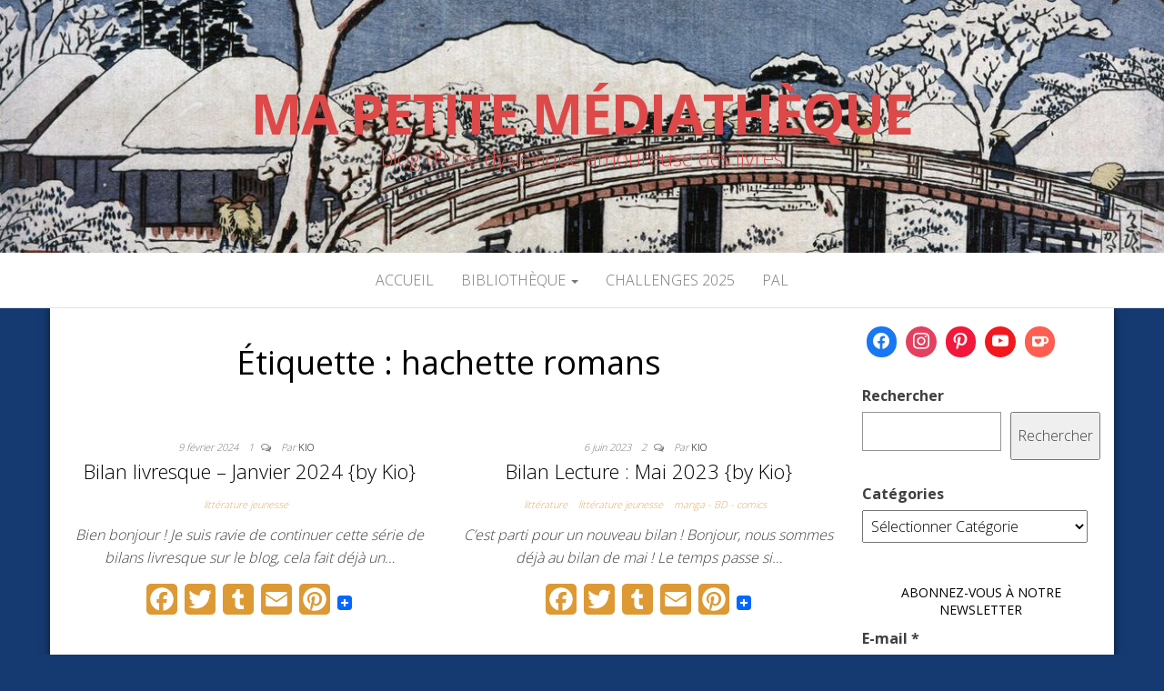

--- FILE ---
content_type: text/html; charset=UTF-8
request_url: https://mapetitemediatheque.fr/tag/hachette-romans/
body_size: 14933
content:
<!DOCTYPE html>
<html lang="fr-FR">
	<head>
		<meta http-equiv="content-type" content="text/html; charset=UTF-8" />
		<meta http-equiv="X-UA-Compatible" content="IE=edge">
		<meta name="viewport" content="width=device-width, initial-scale=1">
		<link rel="pingback" href="https://mapetitemediatheque.fr/xmlrpc.php" />
		<title>hachette romans &#8211; Ma petite Médiathèque</title>
<meta name='robots' content='max-image-preview:large' />
	<style>img:is([sizes="auto" i], [sizes^="auto," i]) { contain-intrinsic-size: 3000px 1500px }</style>
	
<!-- Open Graph Meta Tags generated by Blog2Social 873 - https://www.blog2social.com -->
<meta property="og:title" content="Ma petite Médiathèque"/>
<meta property="og:description" content="blog d&#039;une dyslexique amoureuse des livres"/>
<meta property="og:url" content="/tag/hachette-romans/"/>
<meta property="og:image" content="https://media.hachette.fr/fit-in/780x1280/imgArticle/HACHETTEROMANS/2023/9782017219514-001-X.jpeg?source=web"/>
<meta property="og:image:width" content="780" />
<meta property="og:image:height" content="1242" />
<meta property="og:image:type" content="image/jpeg" />
<meta property="og:type" content="article"/>
<meta property="og:article:published_time" content="2024-02-09 17:05:32"/>
<meta property="og:article:modified_time" content="2024-02-07 17:12:22"/>
<meta property="og:article:tag" content="BL"/>
<meta property="og:article:tag" content="Electric Monkey"/>
<meta property="og:article:tag" content="Hachette"/>
<meta property="og:article:tag" content="hachette romans"/>
<meta property="og:article:tag" content="Holly Jackson"/>
<meta property="og:article:tag" content="manga"/>
<meta property="og:article:tag" content="Nell Pjeiffer"/>
<meta property="og:article:tag" content="roman fantasy"/>
<meta property="og:article:tag" content="roman policier"/>
<meta property="og:article:tag" content="roman young adult"/>
<meta property="og:article:tag" content="romance"/>
<meta property="og:article:tag" content="romance MxM"/>
<meta property="og:article:tag" content="thriller"/>
<meta property="og:article:tag" content="young adult"/>
<!-- Open Graph Meta Tags generated by Blog2Social 873 - https://www.blog2social.com -->

<!-- Twitter Card generated by Blog2Social 873 - https://www.blog2social.com -->
<meta name="twitter:card" content="summary">
<meta name="twitter:title" content="Ma petite Médiathèque"/>
<meta name="twitter:description" content="blog d&#039;une dyslexique amoureuse des livres"/>
<meta name="twitter:image" content="https://media.hachette.fr/fit-in/780x1280/imgArticle/HACHETTEROMANS/2023/9782017219514-001-X.jpeg?source=web"/>
<!-- Twitter Card generated by Blog2Social 873 - https://www.blog2social.com -->
<link rel='dns-prefetch' href='//static.addtoany.com' />
<link rel='dns-prefetch' href='//fonts.googleapis.com' />
<link rel="alternate" type="application/rss+xml" title="Ma petite Médiathèque &raquo; Flux" href="https://mapetitemediatheque.fr/feed/" />
<link rel="alternate" type="application/rss+xml" title="Ma petite Médiathèque &raquo; Flux des commentaires" href="https://mapetitemediatheque.fr/comments/feed/" />
<link rel="alternate" type="application/rss+xml" title="Ma petite Médiathèque &raquo; Flux de l’étiquette hachette romans" href="https://mapetitemediatheque.fr/tag/hachette-romans/feed/" />
<script type="text/javascript">
/* <![CDATA[ */
window._wpemojiSettings = {"baseUrl":"https:\/\/s.w.org\/images\/core\/emoji\/16.0.1\/72x72\/","ext":".png","svgUrl":"https:\/\/s.w.org\/images\/core\/emoji\/16.0.1\/svg\/","svgExt":".svg","source":{"concatemoji":"https:\/\/mapetitemediatheque.fr\/wp-includes\/js\/wp-emoji-release.min.js?ver=6.8.3"}};
/*! This file is auto-generated */
!function(s,n){var o,i,e;function c(e){try{var t={supportTests:e,timestamp:(new Date).valueOf()};sessionStorage.setItem(o,JSON.stringify(t))}catch(e){}}function p(e,t,n){e.clearRect(0,0,e.canvas.width,e.canvas.height),e.fillText(t,0,0);var t=new Uint32Array(e.getImageData(0,0,e.canvas.width,e.canvas.height).data),a=(e.clearRect(0,0,e.canvas.width,e.canvas.height),e.fillText(n,0,0),new Uint32Array(e.getImageData(0,0,e.canvas.width,e.canvas.height).data));return t.every(function(e,t){return e===a[t]})}function u(e,t){e.clearRect(0,0,e.canvas.width,e.canvas.height),e.fillText(t,0,0);for(var n=e.getImageData(16,16,1,1),a=0;a<n.data.length;a++)if(0!==n.data[a])return!1;return!0}function f(e,t,n,a){switch(t){case"flag":return n(e,"\ud83c\udff3\ufe0f\u200d\u26a7\ufe0f","\ud83c\udff3\ufe0f\u200b\u26a7\ufe0f")?!1:!n(e,"\ud83c\udde8\ud83c\uddf6","\ud83c\udde8\u200b\ud83c\uddf6")&&!n(e,"\ud83c\udff4\udb40\udc67\udb40\udc62\udb40\udc65\udb40\udc6e\udb40\udc67\udb40\udc7f","\ud83c\udff4\u200b\udb40\udc67\u200b\udb40\udc62\u200b\udb40\udc65\u200b\udb40\udc6e\u200b\udb40\udc67\u200b\udb40\udc7f");case"emoji":return!a(e,"\ud83e\udedf")}return!1}function g(e,t,n,a){var r="undefined"!=typeof WorkerGlobalScope&&self instanceof WorkerGlobalScope?new OffscreenCanvas(300,150):s.createElement("canvas"),o=r.getContext("2d",{willReadFrequently:!0}),i=(o.textBaseline="top",o.font="600 32px Arial",{});return e.forEach(function(e){i[e]=t(o,e,n,a)}),i}function t(e){var t=s.createElement("script");t.src=e,t.defer=!0,s.head.appendChild(t)}"undefined"!=typeof Promise&&(o="wpEmojiSettingsSupports",i=["flag","emoji"],n.supports={everything:!0,everythingExceptFlag:!0},e=new Promise(function(e){s.addEventListener("DOMContentLoaded",e,{once:!0})}),new Promise(function(t){var n=function(){try{var e=JSON.parse(sessionStorage.getItem(o));if("object"==typeof e&&"number"==typeof e.timestamp&&(new Date).valueOf()<e.timestamp+604800&&"object"==typeof e.supportTests)return e.supportTests}catch(e){}return null}();if(!n){if("undefined"!=typeof Worker&&"undefined"!=typeof OffscreenCanvas&&"undefined"!=typeof URL&&URL.createObjectURL&&"undefined"!=typeof Blob)try{var e="postMessage("+g.toString()+"("+[JSON.stringify(i),f.toString(),p.toString(),u.toString()].join(",")+"));",a=new Blob([e],{type:"text/javascript"}),r=new Worker(URL.createObjectURL(a),{name:"wpTestEmojiSupports"});return void(r.onmessage=function(e){c(n=e.data),r.terminate(),t(n)})}catch(e){}c(n=g(i,f,p,u))}t(n)}).then(function(e){for(var t in e)n.supports[t]=e[t],n.supports.everything=n.supports.everything&&n.supports[t],"flag"!==t&&(n.supports.everythingExceptFlag=n.supports.everythingExceptFlag&&n.supports[t]);n.supports.everythingExceptFlag=n.supports.everythingExceptFlag&&!n.supports.flag,n.DOMReady=!1,n.readyCallback=function(){n.DOMReady=!0}}).then(function(){return e}).then(function(){var e;n.supports.everything||(n.readyCallback(),(e=n.source||{}).concatemoji?t(e.concatemoji):e.wpemoji&&e.twemoji&&(t(e.twemoji),t(e.wpemoji)))}))}((window,document),window._wpemojiSettings);
/* ]]> */
</script>
<link rel='stylesheet' id='validate-engine-css-css' href='https://mapetitemediatheque.fr/wp-content/plugins/wysija-newsletters/css/validationEngine.jquery.css?ver=2.22' type='text/css' media='all' />
<style id='wp-emoji-styles-inline-css' type='text/css'>

	img.wp-smiley, img.emoji {
		display: inline !important;
		border: none !important;
		box-shadow: none !important;
		height: 1em !important;
		width: 1em !important;
		margin: 0 0.07em !important;
		vertical-align: -0.1em !important;
		background: none !important;
		padding: 0 !important;
	}
</style>
<link rel='stylesheet' id='wp-block-library-css' href='https://mapetitemediatheque.fr/wp-includes/css/dist/block-library/style.min.css?ver=6.8.3' type='text/css' media='all' />
<style id='classic-theme-styles-inline-css' type='text/css'>
/*! This file is auto-generated */
.wp-block-button__link{color:#fff;background-color:#32373c;border-radius:9999px;box-shadow:none;text-decoration:none;padding:calc(.667em + 2px) calc(1.333em + 2px);font-size:1.125em}.wp-block-file__button{background:#32373c;color:#fff;text-decoration:none}
</style>
<link rel='stylesheet' id='wpzoom-social-icons-block-style-css' href='https://mapetitemediatheque.fr/wp-content/plugins/social-icons-widget-by-wpzoom/block/dist/style-wpzoom-social-icons.css?ver=4.5.3' type='text/css' media='all' />
<link rel='stylesheet' id='dashicons-css' href='https://mapetitemediatheque.fr/wp-includes/css/dashicons.min.css?ver=6.8.3' type='text/css' media='all' />
<link rel='stylesheet' id='wpzoom-social-icons-academicons-css' href='https://mapetitemediatheque.fr/wp-content/plugins/social-icons-widget-by-wpzoom/assets/css/academicons.min.css?ver=1767822580' type='text/css' media='all' />
<link rel='stylesheet' id='wpzoom-social-icons-socicon-css' href='https://mapetitemediatheque.fr/wp-content/plugins/social-icons-widget-by-wpzoom/assets/css/wpzoom-socicon.css?ver=1767822580' type='text/css' media='all' />
<link rel='stylesheet' id='wpzoom-social-icons-font-awesome-5-css' href='https://mapetitemediatheque.fr/wp-content/plugins/social-icons-widget-by-wpzoom/assets/css/font-awesome-5.min.css?ver=1767822580' type='text/css' media='all' />
<link rel='stylesheet' id='wpzoom-social-icons-genericons-css' href='https://mapetitemediatheque.fr/wp-content/plugins/social-icons-widget-by-wpzoom/assets/css/genericons.css?ver=1767822580' type='text/css' media='all' />
<style id='global-styles-inline-css' type='text/css'>
:root{--wp--preset--aspect-ratio--square: 1;--wp--preset--aspect-ratio--4-3: 4/3;--wp--preset--aspect-ratio--3-4: 3/4;--wp--preset--aspect-ratio--3-2: 3/2;--wp--preset--aspect-ratio--2-3: 2/3;--wp--preset--aspect-ratio--16-9: 16/9;--wp--preset--aspect-ratio--9-16: 9/16;--wp--preset--color--black: #000000;--wp--preset--color--cyan-bluish-gray: #abb8c3;--wp--preset--color--white: #ffffff;--wp--preset--color--pale-pink: #f78da7;--wp--preset--color--vivid-red: #cf2e2e;--wp--preset--color--luminous-vivid-orange: #ff6900;--wp--preset--color--luminous-vivid-amber: #fcb900;--wp--preset--color--light-green-cyan: #7bdcb5;--wp--preset--color--vivid-green-cyan: #00d084;--wp--preset--color--pale-cyan-blue: #8ed1fc;--wp--preset--color--vivid-cyan-blue: #0693e3;--wp--preset--color--vivid-purple: #9b51e0;--wp--preset--gradient--vivid-cyan-blue-to-vivid-purple: linear-gradient(135deg,rgba(6,147,227,1) 0%,rgb(155,81,224) 100%);--wp--preset--gradient--light-green-cyan-to-vivid-green-cyan: linear-gradient(135deg,rgb(122,220,180) 0%,rgb(0,208,130) 100%);--wp--preset--gradient--luminous-vivid-amber-to-luminous-vivid-orange: linear-gradient(135deg,rgba(252,185,0,1) 0%,rgba(255,105,0,1) 100%);--wp--preset--gradient--luminous-vivid-orange-to-vivid-red: linear-gradient(135deg,rgba(255,105,0,1) 0%,rgb(207,46,46) 100%);--wp--preset--gradient--very-light-gray-to-cyan-bluish-gray: linear-gradient(135deg,rgb(238,238,238) 0%,rgb(169,184,195) 100%);--wp--preset--gradient--cool-to-warm-spectrum: linear-gradient(135deg,rgb(74,234,220) 0%,rgb(151,120,209) 20%,rgb(207,42,186) 40%,rgb(238,44,130) 60%,rgb(251,105,98) 80%,rgb(254,248,76) 100%);--wp--preset--gradient--blush-light-purple: linear-gradient(135deg,rgb(255,206,236) 0%,rgb(152,150,240) 100%);--wp--preset--gradient--blush-bordeaux: linear-gradient(135deg,rgb(254,205,165) 0%,rgb(254,45,45) 50%,rgb(107,0,62) 100%);--wp--preset--gradient--luminous-dusk: linear-gradient(135deg,rgb(255,203,112) 0%,rgb(199,81,192) 50%,rgb(65,88,208) 100%);--wp--preset--gradient--pale-ocean: linear-gradient(135deg,rgb(255,245,203) 0%,rgb(182,227,212) 50%,rgb(51,167,181) 100%);--wp--preset--gradient--electric-grass: linear-gradient(135deg,rgb(202,248,128) 0%,rgb(113,206,126) 100%);--wp--preset--gradient--midnight: linear-gradient(135deg,rgb(2,3,129) 0%,rgb(40,116,252) 100%);--wp--preset--font-size--small: 13px;--wp--preset--font-size--medium: 20px;--wp--preset--font-size--large: 36px;--wp--preset--font-size--x-large: 42px;--wp--preset--spacing--20: 0.44rem;--wp--preset--spacing--30: 0.67rem;--wp--preset--spacing--40: 1rem;--wp--preset--spacing--50: 1.5rem;--wp--preset--spacing--60: 2.25rem;--wp--preset--spacing--70: 3.38rem;--wp--preset--spacing--80: 5.06rem;--wp--preset--shadow--natural: 6px 6px 9px rgba(0, 0, 0, 0.2);--wp--preset--shadow--deep: 12px 12px 50px rgba(0, 0, 0, 0.4);--wp--preset--shadow--sharp: 6px 6px 0px rgba(0, 0, 0, 0.2);--wp--preset--shadow--outlined: 6px 6px 0px -3px rgba(255, 255, 255, 1), 6px 6px rgba(0, 0, 0, 1);--wp--preset--shadow--crisp: 6px 6px 0px rgba(0, 0, 0, 1);}:where(.is-layout-flex){gap: 0.5em;}:where(.is-layout-grid){gap: 0.5em;}body .is-layout-flex{display: flex;}.is-layout-flex{flex-wrap: wrap;align-items: center;}.is-layout-flex > :is(*, div){margin: 0;}body .is-layout-grid{display: grid;}.is-layout-grid > :is(*, div){margin: 0;}:where(.wp-block-columns.is-layout-flex){gap: 2em;}:where(.wp-block-columns.is-layout-grid){gap: 2em;}:where(.wp-block-post-template.is-layout-flex){gap: 1.25em;}:where(.wp-block-post-template.is-layout-grid){gap: 1.25em;}.has-black-color{color: var(--wp--preset--color--black) !important;}.has-cyan-bluish-gray-color{color: var(--wp--preset--color--cyan-bluish-gray) !important;}.has-white-color{color: var(--wp--preset--color--white) !important;}.has-pale-pink-color{color: var(--wp--preset--color--pale-pink) !important;}.has-vivid-red-color{color: var(--wp--preset--color--vivid-red) !important;}.has-luminous-vivid-orange-color{color: var(--wp--preset--color--luminous-vivid-orange) !important;}.has-luminous-vivid-amber-color{color: var(--wp--preset--color--luminous-vivid-amber) !important;}.has-light-green-cyan-color{color: var(--wp--preset--color--light-green-cyan) !important;}.has-vivid-green-cyan-color{color: var(--wp--preset--color--vivid-green-cyan) !important;}.has-pale-cyan-blue-color{color: var(--wp--preset--color--pale-cyan-blue) !important;}.has-vivid-cyan-blue-color{color: var(--wp--preset--color--vivid-cyan-blue) !important;}.has-vivid-purple-color{color: var(--wp--preset--color--vivid-purple) !important;}.has-black-background-color{background-color: var(--wp--preset--color--black) !important;}.has-cyan-bluish-gray-background-color{background-color: var(--wp--preset--color--cyan-bluish-gray) !important;}.has-white-background-color{background-color: var(--wp--preset--color--white) !important;}.has-pale-pink-background-color{background-color: var(--wp--preset--color--pale-pink) !important;}.has-vivid-red-background-color{background-color: var(--wp--preset--color--vivid-red) !important;}.has-luminous-vivid-orange-background-color{background-color: var(--wp--preset--color--luminous-vivid-orange) !important;}.has-luminous-vivid-amber-background-color{background-color: var(--wp--preset--color--luminous-vivid-amber) !important;}.has-light-green-cyan-background-color{background-color: var(--wp--preset--color--light-green-cyan) !important;}.has-vivid-green-cyan-background-color{background-color: var(--wp--preset--color--vivid-green-cyan) !important;}.has-pale-cyan-blue-background-color{background-color: var(--wp--preset--color--pale-cyan-blue) !important;}.has-vivid-cyan-blue-background-color{background-color: var(--wp--preset--color--vivid-cyan-blue) !important;}.has-vivid-purple-background-color{background-color: var(--wp--preset--color--vivid-purple) !important;}.has-black-border-color{border-color: var(--wp--preset--color--black) !important;}.has-cyan-bluish-gray-border-color{border-color: var(--wp--preset--color--cyan-bluish-gray) !important;}.has-white-border-color{border-color: var(--wp--preset--color--white) !important;}.has-pale-pink-border-color{border-color: var(--wp--preset--color--pale-pink) !important;}.has-vivid-red-border-color{border-color: var(--wp--preset--color--vivid-red) !important;}.has-luminous-vivid-orange-border-color{border-color: var(--wp--preset--color--luminous-vivid-orange) !important;}.has-luminous-vivid-amber-border-color{border-color: var(--wp--preset--color--luminous-vivid-amber) !important;}.has-light-green-cyan-border-color{border-color: var(--wp--preset--color--light-green-cyan) !important;}.has-vivid-green-cyan-border-color{border-color: var(--wp--preset--color--vivid-green-cyan) !important;}.has-pale-cyan-blue-border-color{border-color: var(--wp--preset--color--pale-cyan-blue) !important;}.has-vivid-cyan-blue-border-color{border-color: var(--wp--preset--color--vivid-cyan-blue) !important;}.has-vivid-purple-border-color{border-color: var(--wp--preset--color--vivid-purple) !important;}.has-vivid-cyan-blue-to-vivid-purple-gradient-background{background: var(--wp--preset--gradient--vivid-cyan-blue-to-vivid-purple) !important;}.has-light-green-cyan-to-vivid-green-cyan-gradient-background{background: var(--wp--preset--gradient--light-green-cyan-to-vivid-green-cyan) !important;}.has-luminous-vivid-amber-to-luminous-vivid-orange-gradient-background{background: var(--wp--preset--gradient--luminous-vivid-amber-to-luminous-vivid-orange) !important;}.has-luminous-vivid-orange-to-vivid-red-gradient-background{background: var(--wp--preset--gradient--luminous-vivid-orange-to-vivid-red) !important;}.has-very-light-gray-to-cyan-bluish-gray-gradient-background{background: var(--wp--preset--gradient--very-light-gray-to-cyan-bluish-gray) !important;}.has-cool-to-warm-spectrum-gradient-background{background: var(--wp--preset--gradient--cool-to-warm-spectrum) !important;}.has-blush-light-purple-gradient-background{background: var(--wp--preset--gradient--blush-light-purple) !important;}.has-blush-bordeaux-gradient-background{background: var(--wp--preset--gradient--blush-bordeaux) !important;}.has-luminous-dusk-gradient-background{background: var(--wp--preset--gradient--luminous-dusk) !important;}.has-pale-ocean-gradient-background{background: var(--wp--preset--gradient--pale-ocean) !important;}.has-electric-grass-gradient-background{background: var(--wp--preset--gradient--electric-grass) !important;}.has-midnight-gradient-background{background: var(--wp--preset--gradient--midnight) !important;}.has-small-font-size{font-size: var(--wp--preset--font-size--small) !important;}.has-medium-font-size{font-size: var(--wp--preset--font-size--medium) !important;}.has-large-font-size{font-size: var(--wp--preset--font-size--large) !important;}.has-x-large-font-size{font-size: var(--wp--preset--font-size--x-large) !important;}
:where(.wp-block-post-template.is-layout-flex){gap: 1.25em;}:where(.wp-block-post-template.is-layout-grid){gap: 1.25em;}
:where(.wp-block-columns.is-layout-flex){gap: 2em;}:where(.wp-block-columns.is-layout-grid){gap: 2em;}
:root :where(.wp-block-pullquote){font-size: 1.5em;line-height: 1.6;}
</style>
<link rel='stylesheet' id='master-blog-fonts-css' href='https://fonts.googleapis.com/css?family=Open+Sans%3A300%2C400%2C700&#038;subset=latin-ext' type='text/css' media='all' />
<link rel='stylesheet' id='bootstrap-css' href='https://mapetitemediatheque.fr/wp-content/themes/master-blog/css/bootstrap.css?ver=3.3.7' type='text/css' media='all' />
<link rel='stylesheet' id='master-blog-stylesheet-css' href='https://mapetitemediatheque.fr/wp-content/themes/master-blog/style.css?ver=1.0.5' type='text/css' media='all' />
<link rel='stylesheet' id='font-awesome-css' href='https://mapetitemediatheque.fr/wp-content/themes/master-blog/css/font-awesome.min.css?ver=4.7.0' type='text/css' media='all' />
<link rel='stylesheet' id='wpzoom-social-icons-font-awesome-3-css' href='https://mapetitemediatheque.fr/wp-content/plugins/social-icons-widget-by-wpzoom/assets/css/font-awesome-3.min.css?ver=1767822580' type='text/css' media='all' />
<link rel='stylesheet' id='wpzoom-social-icons-styles-css' href='https://mapetitemediatheque.fr/wp-content/plugins/social-icons-widget-by-wpzoom/assets/css/wpzoom-social-icons-styles.css?ver=1767822580' type='text/css' media='all' />
<link rel='stylesheet' id='addtoany-css' href='https://mapetitemediatheque.fr/wp-content/plugins/add-to-any/addtoany.min.css?ver=1.16' type='text/css' media='all' />
<link rel='preload' as='font'  id='wpzoom-social-icons-font-academicons-woff2-css' href='https://mapetitemediatheque.fr/wp-content/plugins/social-icons-widget-by-wpzoom/assets/font/academicons.woff2?v=1.9.2'  type='font/woff2' crossorigin />
<link rel='preload' as='font'  id='wpzoom-social-icons-font-fontawesome-3-woff2-css' href='https://mapetitemediatheque.fr/wp-content/plugins/social-icons-widget-by-wpzoom/assets/font/fontawesome-webfont.woff2?v=4.7.0'  type='font/woff2' crossorigin />
<link rel='preload' as='font'  id='wpzoom-social-icons-font-fontawesome-5-brands-woff2-css' href='https://mapetitemediatheque.fr/wp-content/plugins/social-icons-widget-by-wpzoom/assets/font/fa-brands-400.woff2'  type='font/woff2' crossorigin />
<link rel='preload' as='font'  id='wpzoom-social-icons-font-fontawesome-5-regular-woff2-css' href='https://mapetitemediatheque.fr/wp-content/plugins/social-icons-widget-by-wpzoom/assets/font/fa-regular-400.woff2'  type='font/woff2' crossorigin />
<link rel='preload' as='font'  id='wpzoom-social-icons-font-fontawesome-5-solid-woff2-css' href='https://mapetitemediatheque.fr/wp-content/plugins/social-icons-widget-by-wpzoom/assets/font/fa-solid-900.woff2'  type='font/woff2' crossorigin />
<link rel='preload' as='font'  id='wpzoom-social-icons-font-genericons-woff-css' href='https://mapetitemediatheque.fr/wp-content/plugins/social-icons-widget-by-wpzoom/assets/font/Genericons.woff'  type='font/woff' crossorigin />
<link rel='preload' as='font'  id='wpzoom-social-icons-font-socicon-woff2-css' href='https://mapetitemediatheque.fr/wp-content/plugins/social-icons-widget-by-wpzoom/assets/font/socicon.woff2?v=4.5.3'  type='font/woff2' crossorigin />
<script type="text/javascript" id="addtoany-core-js-before">
/* <![CDATA[ */
window.a2a_config=window.a2a_config||{};a2a_config.callbacks=[];a2a_config.overlays=[];a2a_config.templates={};a2a_localize = {
	Share: "Partager",
	Save: "Enregistrer",
	Subscribe: "S'abonner",
	Email: "E-mail",
	Bookmark: "Marque-page",
	ShowAll: "Montrer tout",
	ShowLess: "Montrer moins",
	FindServices: "Trouver des service(s)",
	FindAnyServiceToAddTo: "Trouver instantan&eacute;ment des services &agrave; ajouter &agrave;",
	PoweredBy: "Propuls&eacute; par",
	ShareViaEmail: "Partager par e-mail",
	SubscribeViaEmail: "S’abonner par e-mail",
	BookmarkInYourBrowser: "Ajouter un signet dans votre navigateur",
	BookmarkInstructions: "Appuyez sur Ctrl+D ou \u2318+D pour mettre cette page en signet",
	AddToYourFavorites: "Ajouter &agrave; vos favoris",
	SendFromWebOrProgram: "Envoyer depuis n’importe quelle adresse e-mail ou logiciel e-mail",
	EmailProgram: "Programme d’e-mail",
	More: "Plus&#8230;",
	ThanksForSharing: "Merci de partager !",
	ThanksForFollowing: "Merci de nous suivre !"
};

a2a_config.icon_color="#dd9933,#ffffff";
/* ]]> */
</script>
<script type="text/javascript" defer src="https://static.addtoany.com/menu/page.js" id="addtoany-core-js"></script>
<script type="text/javascript" src="https://mapetitemediatheque.fr/wp-includes/js/jquery/jquery.min.js?ver=3.7.1" id="jquery-core-js"></script>
<script type="text/javascript" src="https://mapetitemediatheque.fr/wp-includes/js/jquery/jquery-migrate.min.js?ver=3.4.1" id="jquery-migrate-js"></script>
<script type="text/javascript" defer src="https://mapetitemediatheque.fr/wp-content/plugins/add-to-any/addtoany.min.js?ver=1.1" id="addtoany-jquery-js"></script>
<link rel="https://api.w.org/" href="https://mapetitemediatheque.fr/wp-json/" /><link rel="alternate" title="JSON" type="application/json" href="https://mapetitemediatheque.fr/wp-json/wp/v2/tags/2509" /><link rel="EditURI" type="application/rsd+xml" title="RSD" href="https://mapetitemediatheque.fr/xmlrpc.php?rsd" />
<meta name="generator" content="WordPress 6.8.3" />
	<style id="twentyseventeen-custom-header-styles" type="text/css">
			h1.site-title a, 
		.site-title a, 
		h1.site-title, 
		.site-title,
		.site-description
		{
			color: #dd4949;
		}
		</style>
	<style type="text/css" id="custom-background-css">
body.custom-background { background-color: #153a72; }
</style>
	<link rel="icon" href="https://mapetitemediatheque.fr/wp-content/uploads/2014/07/cropped-avatar-32x32.jpg" sizes="32x32" />
<link rel="icon" href="https://mapetitemediatheque.fr/wp-content/uploads/2014/07/cropped-avatar-192x192.jpg" sizes="192x192" />
<link rel="apple-touch-icon" href="https://mapetitemediatheque.fr/wp-content/uploads/2014/07/cropped-avatar-180x180.jpg" />
<meta name="msapplication-TileImage" content="https://mapetitemediatheque.fr/wp-content/uploads/2014/07/cropped-avatar-270x270.jpg" />
	</head>
	<body id="blog" class="archive tag tag-hachette-romans tag-2509 custom-background wp-theme-master-blog">
        		<div class="site-header container-fluid" style="background-image: url(https://mapetitemediatheque.fr/wp-content/uploads/2025/12/cropped-Ando_or_Utagawa_Hiroshige_-_Japanese_landscape_by_Hiroshige_the_Jeune_Utagawa_Hiroshige_-_MeisterDrucke-966371.jpg)">
	<div class="custom-header container" >
			<div class="site-heading text-center">
        				<div class="site-branding-logo">
									</div>
				<div class="site-branding-text">
											<p class="site-title"><a href="https://mapetitemediatheque.fr/" rel="home">Ma petite Médiathèque</a></p>
					
											<p class="site-description">
							blog d&#039;une dyslexique amoureuse des livres						</p>
									</div><!-- .site-branding-text -->
        			</div>
	</div>
</div>
 
<div class="main-menu">
	<nav id="site-navigation" class="navbar navbar-default navbar-center">     
		<div class="container">   
			<div class="navbar-header">
									<div id="main-menu-panel" class="open-panel" data-panel="main-menu-panel">
						<span></span>
						<span></span>
						<span></span>
					</div>
							</div>
			<div class="menu-container"><ul id="menu-menu-1" class="nav navbar-nav"><li id="menu-item-13073" class="menu-item menu-item-type-custom menu-item-object-custom menu-item-home menu-item-13073"><a title="Accueil" href="http://mapetitemediatheque.fr/">Accueil</a></li>
<li id="menu-item-13074" class="menu-item menu-item-type-post_type menu-item-object-page menu-item-has-children menu-item-13074 dropdown"><a title="Bibliothèque" href="https://mapetitemediatheque.fr/bibliotheque/" data-toggle="dropdown" class="dropdown-toggle">Bibliothèque <span class="caret"></span></a>
<ul role="menu" class=" dropdown-menu">
	<li id="menu-item-13075" class="menu-item menu-item-type-post_type menu-item-object-page menu-item-13075"><a title="Albums jeunesse" href="https://mapetitemediatheque.fr/bibliotheque/albums-jeunesse-2/">Albums jeunesse</a></li>
	<li id="menu-item-13079" class="menu-item menu-item-type-post_type menu-item-object-page menu-item-13079"><a title="Littérature classique et contemporaine" href="https://mapetitemediatheque.fr/bibliotheque/romans-et-nouvelles/">Littérature classique et contemporaine</a></li>
	<li id="menu-item-13080" class="menu-item menu-item-type-post_type menu-item-object-page menu-item-13080"><a title="Littérature de l&#039;imaginaire" href="https://mapetitemediatheque.fr/bibliotheque/litterature-de-limaginaire/">Littérature de l&rsquo;imaginaire</a></li>
	<li id="menu-item-13078" class="menu-item menu-item-type-post_type menu-item-object-page menu-item-13078"><a title="Nouvelles" href="https://mapetitemediatheque.fr/bibliotheque/bibliotheque-les-nouvelles/">Nouvelles</a></li>
	<li id="menu-item-13081" class="menu-item menu-item-type-post_type menu-item-object-page menu-item-13081"><a title="Polar et thriller" href="https://mapetitemediatheque.fr/bibliotheque/bibliotheque-polar-et-thriller/">Polar et thriller</a></li>
	<li id="menu-item-13082" class="menu-item menu-item-type-post_type menu-item-object-page menu-item-13082"><a title="Romans jeunesse" href="https://mapetitemediatheque.fr/bibliotheque/bibliotheque-roman-jeunesse/">Romans jeunesse</a></li>
	<li id="menu-item-13077" class="menu-item menu-item-type-post_type menu-item-object-page menu-item-13077"><a title="Bédéthèque" href="https://mapetitemediatheque.fr/bibliotheque/bedetheque/">Bédéthèque</a></li>
	<li id="menu-item-13084" class="menu-item menu-item-type-post_type menu-item-object-page menu-item-13084"><a title="Mangathèque" href="https://mapetitemediatheque.fr/bibliotheque/manga-par-type/">Mangathèque</a></li>
	<li id="menu-item-13076" class="menu-item menu-item-type-post_type menu-item-object-page menu-item-13076"><a title="Animethèque" href="https://mapetitemediatheque.fr/bibliotheque/animetheque/">Animethèque</a></li>
	<li id="menu-item-20531" class="menu-item menu-item-type-post_type menu-item-object-page menu-item-20531"><a title="à propos de manga" href="https://mapetitemediatheque.fr/bibliotheque/manga-par-type/a-propos-de-manga/">à propos de manga</a></li>
	<li id="menu-item-20532" class="menu-item menu-item-type-post_type menu-item-object-page menu-item-20532"><a title="Lexique Manga et Anime" href="https://mapetitemediatheque.fr/bibliotheque/manga-par-type/lexique-manga-anime/">Lexique Manga et Anime</a></li>
	<li id="menu-item-20544" class="menu-item menu-item-type-post_type menu-item-object-page menu-item-20544"><a title="Manga, anime et magie" href="https://mapetitemediatheque.fr/bibliotheque/manga-par-type/manga-et-magie/">Manga, anime et magie</a></li>
	<li id="menu-item-18416" class="menu-item menu-item-type-post_type menu-item-object-page menu-item-18416"><a title="La Corée sur Ma petite Médiathèque" href="https://mapetitemediatheque.fr/bibliotheque/la-coree-sur-ma-petite-mediatheque/">La Corée sur Ma petite Médiathèque</a></li>
	<li id="menu-item-13083" class="menu-item menu-item-type-post_type menu-item-object-page menu-item-13083"><a title="Livres de recettes et le coin cuisine de Ma petite Médiathèque" href="https://mapetitemediatheque.fr/bibliotheque/livres-de-recettes/">Livres de recettes et le coin cuisine de Ma petite Médiathèque</a></li>
</ul>
</li>
<li id="menu-item-24329" class="menu-item menu-item-type-post_type menu-item-object-page menu-item-24329"><a title="Challenges 2025" href="https://mapetitemediatheque.fr/challenges-2025/">Challenges 2025</a></li>
<li id="menu-item-20125" class="menu-item menu-item-type-post_type menu-item-object-page menu-item-20125"><a title="PAL" href="https://mapetitemediatheque.fr/pal/">PAL</a></li>
</ul></div>		</div>
			</nav> 
</div>
 

<div class="container main-container" role="main">
	<div class="page-area">
		
<!-- start content container -->
<div class="row">

	<div class="col-md-9">
					<header class="archive-page-header text-center">
				<h1 class="page-title">Étiquette : <span>hachette romans</span></h1>			</header><!-- .page-header -->
				<article class="news-item-content col-md-6">
	<div class="post-23318 post type-post status-publish format-standard hentry category-litterature-jeunesse tag-bl tag-electric-monkey tag-hachette tag-hachette-romans tag-holly-jackson tag-manga tag-nell-pjeiffer tag-roman-fantasy tag-roman-policier tag-roman-young-adult tag-romance tag-romance-mxm tag-thriller tag-young-adult">                    
		<div class="news-item text-center">
			<div class="news-text-wrap">
				            	<span class="posted-date">
		9 février 2024	</span>
	<span class="comments-meta">
						<a href="https://mapetitemediatheque.fr/2024/02/bilan-livresque-janvier-2024-by-kio/#comments" rel="nofollow" title="Commentaire surBilan livresque &#8211; Janvier 2024     {by Kio}">
					1				</a>
					<i class="fa fa-comments-o"></i>
	</span>
							<span class="author-meta">
							<span class="author-meta-by">Par </span>
							<a href="https://mapetitemediatheque.fr/author/mimikobh/">
								Kio							</a>
						</span>	
						<h2>
							<a href="https://mapetitemediatheque.fr/2024/02/bilan-livresque-janvier-2024-by-kio/">
								Bilan livresque &#8211; Janvier 2024     {by Kio}							</a>
						</h2>
						<div class="cat-links"><a href="https://mapetitemediatheque.fr/category/rat-de-bibliotheque/litterature-jeunesse/">littérature jeunesse</a></div>            						
						<div class="post-excerpt">
							<p>Bien bonjour ! Je suis ravie de continuer cette série de bilans livresque sur le blog, cela fait déjà un&hellip;</p>
<div class="addtoany_share_save_container addtoany_content addtoany_content_bottom"><div class="a2a_kit a2a_kit_size_34 addtoany_list" data-a2a-url="https://mapetitemediatheque.fr/2024/02/bilan-livresque-janvier-2024-by-kio/" data-a2a-title="Bilan livresque – Janvier 2024     {by Kio}"><a class="a2a_button_facebook" href="https://www.addtoany.com/add_to/facebook?linkurl=https%3A%2F%2Fmapetitemediatheque.fr%2F2024%2F02%2Fbilan-livresque-janvier-2024-by-kio%2F&amp;linkname=Bilan%20livresque%20%E2%80%93%20Janvier%202024%20%20%20%20%20%7Bby%20Kio%7D" title="Facebook" rel="nofollow noopener" target="_blank"></a><a class="a2a_button_twitter" href="https://www.addtoany.com/add_to/twitter?linkurl=https%3A%2F%2Fmapetitemediatheque.fr%2F2024%2F02%2Fbilan-livresque-janvier-2024-by-kio%2F&amp;linkname=Bilan%20livresque%20%E2%80%93%20Janvier%202024%20%20%20%20%20%7Bby%20Kio%7D" title="Twitter" rel="nofollow noopener" target="_blank"></a><a class="a2a_button_tumblr" href="https://www.addtoany.com/add_to/tumblr?linkurl=https%3A%2F%2Fmapetitemediatheque.fr%2F2024%2F02%2Fbilan-livresque-janvier-2024-by-kio%2F&amp;linkname=Bilan%20livresque%20%E2%80%93%20Janvier%202024%20%20%20%20%20%7Bby%20Kio%7D" title="Tumblr" rel="nofollow noopener" target="_blank"></a><a class="a2a_button_email" href="https://www.addtoany.com/add_to/email?linkurl=https%3A%2F%2Fmapetitemediatheque.fr%2F2024%2F02%2Fbilan-livresque-janvier-2024-by-kio%2F&amp;linkname=Bilan%20livresque%20%E2%80%93%20Janvier%202024%20%20%20%20%20%7Bby%20Kio%7D" title="Email" rel="nofollow noopener" target="_blank"></a><a class="a2a_button_pinterest" href="https://www.addtoany.com/add_to/pinterest?linkurl=https%3A%2F%2Fmapetitemediatheque.fr%2F2024%2F02%2Fbilan-livresque-janvier-2024-by-kio%2F&amp;linkname=Bilan%20livresque%20%E2%80%93%20Janvier%202024%20%20%20%20%20%7Bby%20Kio%7D" title="Pinterest" rel="nofollow noopener" target="_blank"></a><a class="a2a_dd addtoany_share_save addtoany_share" href="https://www.addtoany.com/share"><img src="https://static.addtoany.com/buttons/favicon.png" alt="Share"></a></div></div>						</div><!-- .post-excerpt -->
            <div class="read-more-button">
    					<a href="https://mapetitemediatheque.fr/2024/02/bilan-livresque-janvier-2024-by-kio/">
    						Lire la suite    					</a>
    					</h2>
    				</div><!-- .read-more-button -->
				</div>
			</div><!-- .news-item -->
   </div>   
</article>
<article class="news-item-content col-md-6">
	<div class="post-22766 post type-post status-publish format-standard hentry category-litterature category-litterature-jeunesse category-manga-bd-comics tag-contes-zen tag-enzo tag-folio tag-hachette-romans tag-henri-brunel tag-jai-lu tag-kaori-yuki tag-kioon tag-librio tag-pascale-quiviger tag-rageot tag-roman-fantasy tag-sally-green tag-taifu-comics tag-telenna tag-yasmine-djebel">                    
		<div class="news-item text-center">
			<div class="news-text-wrap">
				            	<span class="posted-date">
		6 juin 2023	</span>
	<span class="comments-meta">
						<a href="https://mapetitemediatheque.fr/2023/06/bilan-lecture-mai-2023-by-kio/#comments" rel="nofollow" title="Commentaire surBilan Lecture : Mai 2023 {by Kio}">
					2				</a>
					<i class="fa fa-comments-o"></i>
	</span>
							<span class="author-meta">
							<span class="author-meta-by">Par </span>
							<a href="https://mapetitemediatheque.fr/author/mimikobh/">
								Kio							</a>
						</span>	
						<h2>
							<a href="https://mapetitemediatheque.fr/2023/06/bilan-lecture-mai-2023-by-kio/">
								Bilan Lecture : Mai 2023 {by Kio}							</a>
						</h2>
						<div class="cat-links"><a href="https://mapetitemediatheque.fr/category/rat-de-bibliotheque/litterature/">littérature</a> <a href="https://mapetitemediatheque.fr/category/rat-de-bibliotheque/litterature-jeunesse/">littérature jeunesse</a> <a href="https://mapetitemediatheque.fr/category/rat-de-bibliotheque/manga-bd-comics/">manga - BD - comics</a></div>            						
						<div class="post-excerpt">
							<p>C&rsquo;est parti pour un nouveau bilan ! Bonjour, nous sommes déjà au bilan de mai ! Le temps passe si&hellip;</p>
<div class="addtoany_share_save_container addtoany_content addtoany_content_bottom"><div class="a2a_kit a2a_kit_size_34 addtoany_list" data-a2a-url="https://mapetitemediatheque.fr/2023/06/bilan-lecture-mai-2023-by-kio/" data-a2a-title="Bilan Lecture : Mai 2023 {by Kio}"><a class="a2a_button_facebook" href="https://www.addtoany.com/add_to/facebook?linkurl=https%3A%2F%2Fmapetitemediatheque.fr%2F2023%2F06%2Fbilan-lecture-mai-2023-by-kio%2F&amp;linkname=Bilan%20Lecture%20%3A%20Mai%202023%20%7Bby%20Kio%7D" title="Facebook" rel="nofollow noopener" target="_blank"></a><a class="a2a_button_twitter" href="https://www.addtoany.com/add_to/twitter?linkurl=https%3A%2F%2Fmapetitemediatheque.fr%2F2023%2F06%2Fbilan-lecture-mai-2023-by-kio%2F&amp;linkname=Bilan%20Lecture%20%3A%20Mai%202023%20%7Bby%20Kio%7D" title="Twitter" rel="nofollow noopener" target="_blank"></a><a class="a2a_button_tumblr" href="https://www.addtoany.com/add_to/tumblr?linkurl=https%3A%2F%2Fmapetitemediatheque.fr%2F2023%2F06%2Fbilan-lecture-mai-2023-by-kio%2F&amp;linkname=Bilan%20Lecture%20%3A%20Mai%202023%20%7Bby%20Kio%7D" title="Tumblr" rel="nofollow noopener" target="_blank"></a><a class="a2a_button_email" href="https://www.addtoany.com/add_to/email?linkurl=https%3A%2F%2Fmapetitemediatheque.fr%2F2023%2F06%2Fbilan-lecture-mai-2023-by-kio%2F&amp;linkname=Bilan%20Lecture%20%3A%20Mai%202023%20%7Bby%20Kio%7D" title="Email" rel="nofollow noopener" target="_blank"></a><a class="a2a_button_pinterest" href="https://www.addtoany.com/add_to/pinterest?linkurl=https%3A%2F%2Fmapetitemediatheque.fr%2F2023%2F06%2Fbilan-lecture-mai-2023-by-kio%2F&amp;linkname=Bilan%20Lecture%20%3A%20Mai%202023%20%7Bby%20Kio%7D" title="Pinterest" rel="nofollow noopener" target="_blank"></a><a class="a2a_dd addtoany_share_save addtoany_share" href="https://www.addtoany.com/share"><img src="https://static.addtoany.com/buttons/favicon.png" alt="Share"></a></div></div>						</div><!-- .post-excerpt -->
            <div class="read-more-button">
    					<a href="https://mapetitemediatheque.fr/2023/06/bilan-lecture-mai-2023-by-kio/">
    						Lire la suite    					</a>
    					</h2>
    				</div><!-- .read-more-button -->
				</div>
			</div><!-- .news-item -->
   </div>   
</article>
<article class="news-item-content col-md-6">
	<div class="post-22757 post type-post status-publish format-standard hentry category-litterature-jeunesse tag-hachette-romans tag-roman-fantasy tag-roman-jeunesse tag-roman-young-adult tag-telenna">                    
		<div class="news-item text-center">
			<div class="news-text-wrap">
				            	<span class="posted-date">
		14 mai 2023	</span>
	<span class="comments-meta">
						<a href="https://mapetitemediatheque.fr/2023/05/persona-t1-by-kio/#comments" rel="nofollow" title="Commentaire surPersona &#8211; t1 {by Kio}">
					1				</a>
					<i class="fa fa-comments-o"></i>
	</span>
							<span class="author-meta">
							<span class="author-meta-by">Par </span>
							<a href="https://mapetitemediatheque.fr/author/mimikobh/">
								Kio							</a>
						</span>	
						<h2>
							<a href="https://mapetitemediatheque.fr/2023/05/persona-t1-by-kio/">
								Persona &#8211; t1 {by Kio}							</a>
						</h2>
						<div class="cat-links"><a href="https://mapetitemediatheque.fr/category/rat-de-bibliotheque/litterature-jeunesse/">littérature jeunesse</a></div>            						
						<div class="post-excerpt">
							<p>« Le miroir de Andrea  était son meilleur allié. Grâce à lui, il perfectionnait chacun de ses masques. Mais quand il&hellip;</p>
<div class="addtoany_share_save_container addtoany_content addtoany_content_bottom"><div class="a2a_kit a2a_kit_size_34 addtoany_list" data-a2a-url="https://mapetitemediatheque.fr/2023/05/persona-t1-by-kio/" data-a2a-title="Persona – t1 {by Kio}"><a class="a2a_button_facebook" href="https://www.addtoany.com/add_to/facebook?linkurl=https%3A%2F%2Fmapetitemediatheque.fr%2F2023%2F05%2Fpersona-t1-by-kio%2F&amp;linkname=Persona%20%E2%80%93%20t1%20%7Bby%20Kio%7D" title="Facebook" rel="nofollow noopener" target="_blank"></a><a class="a2a_button_twitter" href="https://www.addtoany.com/add_to/twitter?linkurl=https%3A%2F%2Fmapetitemediatheque.fr%2F2023%2F05%2Fpersona-t1-by-kio%2F&amp;linkname=Persona%20%E2%80%93%20t1%20%7Bby%20Kio%7D" title="Twitter" rel="nofollow noopener" target="_blank"></a><a class="a2a_button_tumblr" href="https://www.addtoany.com/add_to/tumblr?linkurl=https%3A%2F%2Fmapetitemediatheque.fr%2F2023%2F05%2Fpersona-t1-by-kio%2F&amp;linkname=Persona%20%E2%80%93%20t1%20%7Bby%20Kio%7D" title="Tumblr" rel="nofollow noopener" target="_blank"></a><a class="a2a_button_email" href="https://www.addtoany.com/add_to/email?linkurl=https%3A%2F%2Fmapetitemediatheque.fr%2F2023%2F05%2Fpersona-t1-by-kio%2F&amp;linkname=Persona%20%E2%80%93%20t1%20%7Bby%20Kio%7D" title="Email" rel="nofollow noopener" target="_blank"></a><a class="a2a_button_pinterest" href="https://www.addtoany.com/add_to/pinterest?linkurl=https%3A%2F%2Fmapetitemediatheque.fr%2F2023%2F05%2Fpersona-t1-by-kio%2F&amp;linkname=Persona%20%E2%80%93%20t1%20%7Bby%20Kio%7D" title="Pinterest" rel="nofollow noopener" target="_blank"></a><a class="a2a_dd addtoany_share_save addtoany_share" href="https://www.addtoany.com/share"><img src="https://static.addtoany.com/buttons/favicon.png" alt="Share"></a></div></div>						</div><!-- .post-excerpt -->
            <div class="read-more-button">
    					<a href="https://mapetitemediatheque.fr/2023/05/persona-t1-by-kio/">
    						Lire la suite    					</a>
    					</h2>
    				</div><!-- .read-more-button -->
				</div>
			</div><!-- .news-item -->
   </div>   
</article>
<article class="news-item-content col-md-6">
	<div class="post-22603 post type-post status-publish format-standard hentry category-litterature category-litterature-jeunesse tag-abigaelle-michel tag-arthur-conan-doyle tag-brigid-kemmerer tag-cassandre-lambert tag-christelle-dabos tag-didier-jeunesse tag-editions-picquier tag-fantastique tag-fantasy tag-folio-junior tag-hachette-romans tag-hiraide-takashi tag-jai-lu tag-kioon tag-laetitia-danae tag-le-livre-de-poche tag-librio tag-litterature-young-adult tag-lumen tag-reecriture-de-conte tag-roman-jeunesse tag-sally-green tag-sherlock-holmes">                    
		<div class="news-item text-center">
			<div class="news-text-wrap">
				            	<span class="posted-date">
		13 mai 2023	</span>
	<span class="comments-meta">
						<a href="https://mapetitemediatheque.fr/2023/05/bilan-lecture-avril-2023-by-kio/#comments" rel="nofollow" title="Commentaire surBilan Lecture : Avril 2023 {by Kio}">
					1				</a>
					<i class="fa fa-comments-o"></i>
	</span>
							<span class="author-meta">
							<span class="author-meta-by">Par </span>
							<a href="https://mapetitemediatheque.fr/author/mimikobh/">
								Kio							</a>
						</span>	
						<h2>
							<a href="https://mapetitemediatheque.fr/2023/05/bilan-lecture-avril-2023-by-kio/">
								Bilan Lecture : Avril 2023 {by Kio}							</a>
						</h2>
						<div class="cat-links"><a href="https://mapetitemediatheque.fr/category/rat-de-bibliotheque/litterature/">littérature</a> <a href="https://mapetitemediatheque.fr/category/rat-de-bibliotheque/litterature-jeunesse/">littérature jeunesse</a></div>            						
						<div class="post-excerpt">
							<p>Nouveau mois, nouveau bilan.  J&rsquo;ai lu durant ce mois : 10 romans, 5 mangas et 1 album. ⇒Du côté des&hellip;</p>
<div class="addtoany_share_save_container addtoany_content addtoany_content_bottom"><div class="a2a_kit a2a_kit_size_34 addtoany_list" data-a2a-url="https://mapetitemediatheque.fr/2023/05/bilan-lecture-avril-2023-by-kio/" data-a2a-title="Bilan Lecture : Avril 2023 {by Kio}"><a class="a2a_button_facebook" href="https://www.addtoany.com/add_to/facebook?linkurl=https%3A%2F%2Fmapetitemediatheque.fr%2F2023%2F05%2Fbilan-lecture-avril-2023-by-kio%2F&amp;linkname=Bilan%20Lecture%20%3A%20Avril%202023%20%7Bby%20Kio%7D" title="Facebook" rel="nofollow noopener" target="_blank"></a><a class="a2a_button_twitter" href="https://www.addtoany.com/add_to/twitter?linkurl=https%3A%2F%2Fmapetitemediatheque.fr%2F2023%2F05%2Fbilan-lecture-avril-2023-by-kio%2F&amp;linkname=Bilan%20Lecture%20%3A%20Avril%202023%20%7Bby%20Kio%7D" title="Twitter" rel="nofollow noopener" target="_blank"></a><a class="a2a_button_tumblr" href="https://www.addtoany.com/add_to/tumblr?linkurl=https%3A%2F%2Fmapetitemediatheque.fr%2F2023%2F05%2Fbilan-lecture-avril-2023-by-kio%2F&amp;linkname=Bilan%20Lecture%20%3A%20Avril%202023%20%7Bby%20Kio%7D" title="Tumblr" rel="nofollow noopener" target="_blank"></a><a class="a2a_button_email" href="https://www.addtoany.com/add_to/email?linkurl=https%3A%2F%2Fmapetitemediatheque.fr%2F2023%2F05%2Fbilan-lecture-avril-2023-by-kio%2F&amp;linkname=Bilan%20Lecture%20%3A%20Avril%202023%20%7Bby%20Kio%7D" title="Email" rel="nofollow noopener" target="_blank"></a><a class="a2a_button_pinterest" href="https://www.addtoany.com/add_to/pinterest?linkurl=https%3A%2F%2Fmapetitemediatheque.fr%2F2023%2F05%2Fbilan-lecture-avril-2023-by-kio%2F&amp;linkname=Bilan%20Lecture%20%3A%20Avril%202023%20%7Bby%20Kio%7D" title="Pinterest" rel="nofollow noopener" target="_blank"></a><a class="a2a_dd addtoany_share_save addtoany_share" href="https://www.addtoany.com/share"><img src="https://static.addtoany.com/buttons/favicon.png" alt="Share"></a></div></div>						</div><!-- .post-excerpt -->
            <div class="read-more-button">
    					<a href="https://mapetitemediatheque.fr/2023/05/bilan-lecture-avril-2023-by-kio/">
    						Lire la suite    					</a>
    					</h2>
    				</div><!-- .read-more-button -->
				</div>
			</div><!-- .news-item -->
   </div>   
</article>
<article class="news-item-content col-md-6">
	<div class="post-22547 post type-post status-publish format-standard has-post-thumbnail hentry category-litterature-jeunesse tag-eleonore-devillepoix tag-fantasy tag-hachette-romans tag-le-livre-de-poche-jeunesse">                    
		<div class="news-item text-center">
			<div class="news-text-wrap">
							<div class="news-thumb ">
				<a href="https://mapetitemediatheque.fr/2023/03/la-ville-sans-vent-tome-1-roman-jeunesse/" title="La ville sans vent, tome 1 [roman jeunesse]">
					<img src="https://mapetitemediatheque.fr/wp-content/uploads/2023/03/Capture-decran-2023-03-17-115057.jpg" alt="La ville sans vent, tome 1 [roman jeunesse]" />
				</a>
			</div><!-- .news-thumb -->	
		            	<span class="posted-date">
		18 mars 2023	</span>
	<span class="comments-meta">
						<a href="https://mapetitemediatheque.fr/2023/03/la-ville-sans-vent-tome-1-roman-jeunesse/#comments" rel="nofollow" title="Commentaire surLa ville sans vent, tome 1 [roman jeunesse]">
					4				</a>
					<i class="fa fa-comments-o"></i>
	</span>
							<span class="author-meta">
							<span class="author-meta-by">Par </span>
							<a href="https://mapetitemediatheque.fr/author/admin/">
								Bidib							</a>
						</span>	
						<h2>
							<a href="https://mapetitemediatheque.fr/2023/03/la-ville-sans-vent-tome-1-roman-jeunesse/">
								La ville sans vent, tome 1 [roman jeunesse]							</a>
						</h2>
						<div class="cat-links"><a href="https://mapetitemediatheque.fr/category/rat-de-bibliotheque/litterature-jeunesse/">littérature jeunesse</a></div>            						
						<div class="post-excerpt">
							<p>Bonjour, Je vous retrouve aujourd&rsquo;hui pour vous parler de la Ville sans Vent d&rsquo;Éléonore Devillepoix, publié chez Hachette roman et&hellip;</p>
<div class="addtoany_share_save_container addtoany_content addtoany_content_bottom"><div class="a2a_kit a2a_kit_size_34 addtoany_list" data-a2a-url="https://mapetitemediatheque.fr/2023/03/la-ville-sans-vent-tome-1-roman-jeunesse/" data-a2a-title="La ville sans vent, tome 1 [roman jeunesse]"><a class="a2a_button_facebook" href="https://www.addtoany.com/add_to/facebook?linkurl=https%3A%2F%2Fmapetitemediatheque.fr%2F2023%2F03%2Fla-ville-sans-vent-tome-1-roman-jeunesse%2F&amp;linkname=La%20ville%20sans%20vent%2C%20tome%201%20%5Broman%20jeunesse%5D" title="Facebook" rel="nofollow noopener" target="_blank"></a><a class="a2a_button_twitter" href="https://www.addtoany.com/add_to/twitter?linkurl=https%3A%2F%2Fmapetitemediatheque.fr%2F2023%2F03%2Fla-ville-sans-vent-tome-1-roman-jeunesse%2F&amp;linkname=La%20ville%20sans%20vent%2C%20tome%201%20%5Broman%20jeunesse%5D" title="Twitter" rel="nofollow noopener" target="_blank"></a><a class="a2a_button_tumblr" href="https://www.addtoany.com/add_to/tumblr?linkurl=https%3A%2F%2Fmapetitemediatheque.fr%2F2023%2F03%2Fla-ville-sans-vent-tome-1-roman-jeunesse%2F&amp;linkname=La%20ville%20sans%20vent%2C%20tome%201%20%5Broman%20jeunesse%5D" title="Tumblr" rel="nofollow noopener" target="_blank"></a><a class="a2a_button_email" href="https://www.addtoany.com/add_to/email?linkurl=https%3A%2F%2Fmapetitemediatheque.fr%2F2023%2F03%2Fla-ville-sans-vent-tome-1-roman-jeunesse%2F&amp;linkname=La%20ville%20sans%20vent%2C%20tome%201%20%5Broman%20jeunesse%5D" title="Email" rel="nofollow noopener" target="_blank"></a><a class="a2a_button_pinterest" href="https://www.addtoany.com/add_to/pinterest?linkurl=https%3A%2F%2Fmapetitemediatheque.fr%2F2023%2F03%2Fla-ville-sans-vent-tome-1-roman-jeunesse%2F&amp;linkname=La%20ville%20sans%20vent%2C%20tome%201%20%5Broman%20jeunesse%5D" title="Pinterest" rel="nofollow noopener" target="_blank"></a><a class="a2a_dd addtoany_share_save addtoany_share" href="https://www.addtoany.com/share"><img src="https://static.addtoany.com/buttons/favicon.png" alt="Share"></a></div></div>						</div><!-- .post-excerpt -->
            <div class="read-more-button">
    					<a href="https://mapetitemediatheque.fr/2023/03/la-ville-sans-vent-tome-1-roman-jeunesse/">
    						Lire la suite    					</a>
    					</h2>
    				</div><!-- .read-more-button -->
				</div>
			</div><!-- .news-item -->
   </div>   
</article>
<article class="news-item-content col-md-6">
	<div class="post-22472 post type-post status-publish format-standard has-post-thumbnail hentry category-litterature category-litterature-jeunesse tag-fantasy tag-hachette-romans tag-nandi-taylor tag-roman-fantasy tag-romance">                    
		<div class="news-item text-center">
			<div class="news-text-wrap">
							<div class="news-thumb ">
				<a href="https://mapetitemediatheque.fr/2023/02/yenni-la-promise-du-dragon/" title="Yenni, la promise du dragon {by Kio}">
					<img src="https://mapetitemediatheque.fr/wp-content/uploads/2023/02/Capture-decran-2023-02-26-183730.jpg" alt="Yenni, la promise du dragon {by Kio}" />
				</a>
			</div><!-- .news-thumb -->	
		            	<span class="posted-date">
		26 février 2023	</span>
	<span class="comments-meta">
						<a href="https://mapetitemediatheque.fr/2023/02/yenni-la-promise-du-dragon/#comments" rel="nofollow" title="Commentaire surYenni, la promise du dragon {by Kio}">
					2				</a>
					<i class="fa fa-comments-o"></i>
	</span>
							<span class="author-meta">
							<span class="author-meta-by">Par </span>
							<a href="https://mapetitemediatheque.fr/author/mimikobh/">
								Kio							</a>
						</span>	
						<h2>
							<a href="https://mapetitemediatheque.fr/2023/02/yenni-la-promise-du-dragon/">
								Yenni, la promise du dragon {by Kio}							</a>
						</h2>
						<div class="cat-links"><a href="https://mapetitemediatheque.fr/category/rat-de-bibliotheque/litterature/">littérature</a> <a href="https://mapetitemediatheque.fr/category/rat-de-bibliotheque/litterature-jeunesse/">littérature jeunesse</a></div>            						
						<div class="post-excerpt">
							<p>Liés par le destin. Séparés par le devoir. Bonjour, aujourd&rsquo;hui je vais faire une revue sur le roman Yenni, la&hellip;</p>
<div class="addtoany_share_save_container addtoany_content addtoany_content_bottom"><div class="a2a_kit a2a_kit_size_34 addtoany_list" data-a2a-url="https://mapetitemediatheque.fr/2023/02/yenni-la-promise-du-dragon/" data-a2a-title="Yenni, la promise du dragon {by Kio}"><a class="a2a_button_facebook" href="https://www.addtoany.com/add_to/facebook?linkurl=https%3A%2F%2Fmapetitemediatheque.fr%2F2023%2F02%2Fyenni-la-promise-du-dragon%2F&amp;linkname=Yenni%2C%20la%20promise%20du%20dragon%20%7Bby%20Kio%7D" title="Facebook" rel="nofollow noopener" target="_blank"></a><a class="a2a_button_twitter" href="https://www.addtoany.com/add_to/twitter?linkurl=https%3A%2F%2Fmapetitemediatheque.fr%2F2023%2F02%2Fyenni-la-promise-du-dragon%2F&amp;linkname=Yenni%2C%20la%20promise%20du%20dragon%20%7Bby%20Kio%7D" title="Twitter" rel="nofollow noopener" target="_blank"></a><a class="a2a_button_tumblr" href="https://www.addtoany.com/add_to/tumblr?linkurl=https%3A%2F%2Fmapetitemediatheque.fr%2F2023%2F02%2Fyenni-la-promise-du-dragon%2F&amp;linkname=Yenni%2C%20la%20promise%20du%20dragon%20%7Bby%20Kio%7D" title="Tumblr" rel="nofollow noopener" target="_blank"></a><a class="a2a_button_email" href="https://www.addtoany.com/add_to/email?linkurl=https%3A%2F%2Fmapetitemediatheque.fr%2F2023%2F02%2Fyenni-la-promise-du-dragon%2F&amp;linkname=Yenni%2C%20la%20promise%20du%20dragon%20%7Bby%20Kio%7D" title="Email" rel="nofollow noopener" target="_blank"></a><a class="a2a_button_pinterest" href="https://www.addtoany.com/add_to/pinterest?linkurl=https%3A%2F%2Fmapetitemediatheque.fr%2F2023%2F02%2Fyenni-la-promise-du-dragon%2F&amp;linkname=Yenni%2C%20la%20promise%20du%20dragon%20%7Bby%20Kio%7D" title="Pinterest" rel="nofollow noopener" target="_blank"></a><a class="a2a_dd addtoany_share_save addtoany_share" href="https://www.addtoany.com/share"><img src="https://static.addtoany.com/buttons/favicon.png" alt="Share"></a></div></div>						</div><!-- .post-excerpt -->
            <div class="read-more-button">
    					<a href="https://mapetitemediatheque.fr/2023/02/yenni-la-promise-du-dragon/">
    						Lire la suite    					</a>
    					</h2>
    				</div><!-- .read-more-button -->
				</div>
			</div><!-- .news-item -->
   </div>   
</article>
<article class="news-item-content col-md-6">
	<div class="post-22310 post type-post status-publish format-standard has-post-thumbnail hentry category-litterature-jeunesse tag-eleonore-devillepoix tag-hachette-romans tag-roman-jeunesse">                    
		<div class="news-item text-center">
			<div class="news-text-wrap">
							<div class="news-thumb ">
				<a href="https://mapetitemediatheque.fr/2023/01/brussailes-roman-jeunesse/" title="Brussailes [roman jeunesse]">
					<img src="https://mapetitemediatheque.fr/wp-content/uploads/2023/01/Capture-decran-2023-01-27-144732.jpg" alt="Brussailes [roman jeunesse]" />
				</a>
			</div><!-- .news-thumb -->	
		            	<span class="posted-date">
		27 janvier 2023	</span>
	<span class="comments-meta">
						<a href="https://mapetitemediatheque.fr/2023/01/brussailes-roman-jeunesse/#comments" rel="nofollow" title="Commentaire surBrussailes [roman jeunesse]">
					7				</a>
					<i class="fa fa-comments-o"></i>
	</span>
							<span class="author-meta">
							<span class="author-meta-by">Par </span>
							<a href="https://mapetitemediatheque.fr/author/admin/">
								Bidib							</a>
						</span>	
						<h2>
							<a href="https://mapetitemediatheque.fr/2023/01/brussailes-roman-jeunesse/">
								Brussailes [roman jeunesse]							</a>
						</h2>
						<div class="cat-links"><a href="https://mapetitemediatheque.fr/category/rat-de-bibliotheque/litterature-jeunesse/">littérature jeunesse</a></div>            						
						<div class="post-excerpt">
							<p>Coucou. Je vous retrouve aujourd&rsquo;hui pour vous parler de Brussailes, un très joli roman jeunesse d&rsquo;Eléonore Devillepoix, publié chez Hachette&hellip;</p>
<div class="addtoany_share_save_container addtoany_content addtoany_content_bottom"><div class="a2a_kit a2a_kit_size_34 addtoany_list" data-a2a-url="https://mapetitemediatheque.fr/2023/01/brussailes-roman-jeunesse/" data-a2a-title="Brussailes [roman jeunesse]"><a class="a2a_button_facebook" href="https://www.addtoany.com/add_to/facebook?linkurl=https%3A%2F%2Fmapetitemediatheque.fr%2F2023%2F01%2Fbrussailes-roman-jeunesse%2F&amp;linkname=Brussailes%20%5Broman%20jeunesse%5D" title="Facebook" rel="nofollow noopener" target="_blank"></a><a class="a2a_button_twitter" href="https://www.addtoany.com/add_to/twitter?linkurl=https%3A%2F%2Fmapetitemediatheque.fr%2F2023%2F01%2Fbrussailes-roman-jeunesse%2F&amp;linkname=Brussailes%20%5Broman%20jeunesse%5D" title="Twitter" rel="nofollow noopener" target="_blank"></a><a class="a2a_button_tumblr" href="https://www.addtoany.com/add_to/tumblr?linkurl=https%3A%2F%2Fmapetitemediatheque.fr%2F2023%2F01%2Fbrussailes-roman-jeunesse%2F&amp;linkname=Brussailes%20%5Broman%20jeunesse%5D" title="Tumblr" rel="nofollow noopener" target="_blank"></a><a class="a2a_button_email" href="https://www.addtoany.com/add_to/email?linkurl=https%3A%2F%2Fmapetitemediatheque.fr%2F2023%2F01%2Fbrussailes-roman-jeunesse%2F&amp;linkname=Brussailes%20%5Broman%20jeunesse%5D" title="Email" rel="nofollow noopener" target="_blank"></a><a class="a2a_button_pinterest" href="https://www.addtoany.com/add_to/pinterest?linkurl=https%3A%2F%2Fmapetitemediatheque.fr%2F2023%2F01%2Fbrussailes-roman-jeunesse%2F&amp;linkname=Brussailes%20%5Broman%20jeunesse%5D" title="Pinterest" rel="nofollow noopener" target="_blank"></a><a class="a2a_dd addtoany_share_save addtoany_share" href="https://www.addtoany.com/share"><img src="https://static.addtoany.com/buttons/favicon.png" alt="Share"></a></div></div>						</div><!-- .post-excerpt -->
            <div class="read-more-button">
    					<a href="https://mapetitemediatheque.fr/2023/01/brussailes-roman-jeunesse/">
    						Lire la suite    					</a>
    					</h2>
    				</div><!-- .read-more-button -->
				</div>
			</div><!-- .news-item -->
   </div>   
</article>
<article class="news-item-content col-md-6">
	<div class="post-22166 post type-post status-publish format-standard has-post-thumbnail hentry category-litterature-jeunesse tag-challenge-contes-et-legendes tag-hachette-romans tag-ilaria-urbinati tag-mythologie tag-mythologie-grecque tag-roman-jeunesse tag-sabina-colloredo">                    
		<div class="news-item text-center">
			<div class="news-text-wrap">
							<div class="news-thumb ">
				<a href="https://mapetitemediatheque.fr/2022/12/nectar-et-ambroisie-et-la-magie-de-medee-roman-jeunesse/" title="Nectar et Ambroisie et la magie de Médée [roman jeunesse]">
					<img src="https://mapetitemediatheque.fr/wp-content/uploads/2022/12/Capture-decran-2022-12-21-101501.jpg" alt="Nectar et Ambroisie et la magie de Médée [roman jeunesse]" />
				</a>
			</div><!-- .news-thumb -->	
		            	<span class="posted-date">
		22 décembre 2022	</span>
	<span class="comments-meta">
						<a href="https://mapetitemediatheque.fr/2022/12/nectar-et-ambroisie-et-la-magie-de-medee-roman-jeunesse/#comments" rel="nofollow" title="Commentaire surNectar et Ambroisie et la magie de Médée [roman jeunesse]">
					1				</a>
					<i class="fa fa-comments-o"></i>
	</span>
							<span class="author-meta">
							<span class="author-meta-by">Par </span>
							<a href="https://mapetitemediatheque.fr/author/admin/">
								Bidib							</a>
						</span>	
						<h2>
							<a href="https://mapetitemediatheque.fr/2022/12/nectar-et-ambroisie-et-la-magie-de-medee-roman-jeunesse/">
								Nectar et Ambroisie et la magie de Médée [roman jeunesse]							</a>
						</h2>
						<div class="cat-links"><a href="https://mapetitemediatheque.fr/category/rat-de-bibliotheque/litterature-jeunesse/">littérature jeunesse</a></div>            						
						<div class="post-excerpt">
							<p>Coucou. Aujourd&rsquo;hui on se retrouve pour parler d&rsquo;un petit roman jeunesse qui revisite la mythologie grecque : Nectar et Ambroisie.&hellip;</p>
<div class="addtoany_share_save_container addtoany_content addtoany_content_bottom"><div class="a2a_kit a2a_kit_size_34 addtoany_list" data-a2a-url="https://mapetitemediatheque.fr/2022/12/nectar-et-ambroisie-et-la-magie-de-medee-roman-jeunesse/" data-a2a-title="Nectar et Ambroisie et la magie de Médée [roman jeunesse]"><a class="a2a_button_facebook" href="https://www.addtoany.com/add_to/facebook?linkurl=https%3A%2F%2Fmapetitemediatheque.fr%2F2022%2F12%2Fnectar-et-ambroisie-et-la-magie-de-medee-roman-jeunesse%2F&amp;linkname=Nectar%20et%20Ambroisie%20et%20la%20magie%20de%20M%C3%A9d%C3%A9e%20%5Broman%20jeunesse%5D" title="Facebook" rel="nofollow noopener" target="_blank"></a><a class="a2a_button_twitter" href="https://www.addtoany.com/add_to/twitter?linkurl=https%3A%2F%2Fmapetitemediatheque.fr%2F2022%2F12%2Fnectar-et-ambroisie-et-la-magie-de-medee-roman-jeunesse%2F&amp;linkname=Nectar%20et%20Ambroisie%20et%20la%20magie%20de%20M%C3%A9d%C3%A9e%20%5Broman%20jeunesse%5D" title="Twitter" rel="nofollow noopener" target="_blank"></a><a class="a2a_button_tumblr" href="https://www.addtoany.com/add_to/tumblr?linkurl=https%3A%2F%2Fmapetitemediatheque.fr%2F2022%2F12%2Fnectar-et-ambroisie-et-la-magie-de-medee-roman-jeunesse%2F&amp;linkname=Nectar%20et%20Ambroisie%20et%20la%20magie%20de%20M%C3%A9d%C3%A9e%20%5Broman%20jeunesse%5D" title="Tumblr" rel="nofollow noopener" target="_blank"></a><a class="a2a_button_email" href="https://www.addtoany.com/add_to/email?linkurl=https%3A%2F%2Fmapetitemediatheque.fr%2F2022%2F12%2Fnectar-et-ambroisie-et-la-magie-de-medee-roman-jeunesse%2F&amp;linkname=Nectar%20et%20Ambroisie%20et%20la%20magie%20de%20M%C3%A9d%C3%A9e%20%5Broman%20jeunesse%5D" title="Email" rel="nofollow noopener" target="_blank"></a><a class="a2a_button_pinterest" href="https://www.addtoany.com/add_to/pinterest?linkurl=https%3A%2F%2Fmapetitemediatheque.fr%2F2022%2F12%2Fnectar-et-ambroisie-et-la-magie-de-medee-roman-jeunesse%2F&amp;linkname=Nectar%20et%20Ambroisie%20et%20la%20magie%20de%20M%C3%A9d%C3%A9e%20%5Broman%20jeunesse%5D" title="Pinterest" rel="nofollow noopener" target="_blank"></a><a class="a2a_dd addtoany_share_save addtoany_share" href="https://www.addtoany.com/share"><img src="https://static.addtoany.com/buttons/favicon.png" alt="Share"></a></div></div>						</div><!-- .post-excerpt -->
            <div class="read-more-button">
    					<a href="https://mapetitemediatheque.fr/2022/12/nectar-et-ambroisie-et-la-magie-de-medee-roman-jeunesse/">
    						Lire la suite    					</a>
    					</h2>
    				</div><!-- .read-more-button -->
				</div>
			</div><!-- .news-item -->
   </div>   
</article>
<article class="news-item-content col-md-6">
	<div class="post-22060 post type-post status-publish format-standard has-post-thumbnail hentry category-litterature-jeunesse tag-challenge-contes-et-legendes tag-fees tag-hachette-romans tag-kira-gembri tag-le-tour-du-monde-en-80-livres tag-pumpkin-automn-challenge tag-roman-jeunesse">                    
		<div class="news-item text-center">
			<div class="news-text-wrap">
							<div class="news-thumb ">
				<a href="https://mapetitemediatheque.fr/2022/12/ruby-tome-1-lappel-des-etre-fees-roman-jeunesse/" title="Ruby, tome 1 : l&rsquo;appel des être fées [roman jeunesse]">
					<img src="https://mapetitemediatheque.fr/wp-content/uploads/2022/11/Capture-decran-2022-11-23-153003.jpg" alt="Ruby, tome 1 : l&rsquo;appel des être fées [roman jeunesse]" />
				</a>
			</div><!-- .news-thumb -->	
		            	<span class="posted-date">
		1 décembre 2022	</span>
	<span class="comments-meta">
						<a href="https://mapetitemediatheque.fr/2022/12/ruby-tome-1-lappel-des-etre-fees-roman-jeunesse/#comments" rel="nofollow" title="Commentaire surRuby, tome 1 : l&rsquo;appel des être fées [roman jeunesse]">
					3				</a>
					<i class="fa fa-comments-o"></i>
	</span>
							<span class="author-meta">
							<span class="author-meta-by">Par </span>
							<a href="https://mapetitemediatheque.fr/author/admin/">
								Bidib							</a>
						</span>	
						<h2>
							<a href="https://mapetitemediatheque.fr/2022/12/ruby-tome-1-lappel-des-etre-fees-roman-jeunesse/">
								Ruby, tome 1 : l&rsquo;appel des être fées [roman jeunesse]							</a>
						</h2>
						<div class="cat-links"><a href="https://mapetitemediatheque.fr/category/rat-de-bibliotheque/litterature-jeunesse/">littérature jeunesse</a></div>            						
						<div class="post-excerpt">
							<p>Coucou. Nous nous retrouvons aujourd&rsquo;hui autour d&rsquo;un roman jeunesse. Je vais partager avec vous mes impressions sur le premier tome&hellip;</p>
<div class="addtoany_share_save_container addtoany_content addtoany_content_bottom"><div class="a2a_kit a2a_kit_size_34 addtoany_list" data-a2a-url="https://mapetitemediatheque.fr/2022/12/ruby-tome-1-lappel-des-etre-fees-roman-jeunesse/" data-a2a-title="Ruby, tome 1 : l’appel des être fées [roman jeunesse]"><a class="a2a_button_facebook" href="https://www.addtoany.com/add_to/facebook?linkurl=https%3A%2F%2Fmapetitemediatheque.fr%2F2022%2F12%2Fruby-tome-1-lappel-des-etre-fees-roman-jeunesse%2F&amp;linkname=Ruby%2C%20tome%201%20%3A%20l%E2%80%99appel%20des%20%C3%AAtre%20f%C3%A9es%20%5Broman%20jeunesse%5D" title="Facebook" rel="nofollow noopener" target="_blank"></a><a class="a2a_button_twitter" href="https://www.addtoany.com/add_to/twitter?linkurl=https%3A%2F%2Fmapetitemediatheque.fr%2F2022%2F12%2Fruby-tome-1-lappel-des-etre-fees-roman-jeunesse%2F&amp;linkname=Ruby%2C%20tome%201%20%3A%20l%E2%80%99appel%20des%20%C3%AAtre%20f%C3%A9es%20%5Broman%20jeunesse%5D" title="Twitter" rel="nofollow noopener" target="_blank"></a><a class="a2a_button_tumblr" href="https://www.addtoany.com/add_to/tumblr?linkurl=https%3A%2F%2Fmapetitemediatheque.fr%2F2022%2F12%2Fruby-tome-1-lappel-des-etre-fees-roman-jeunesse%2F&amp;linkname=Ruby%2C%20tome%201%20%3A%20l%E2%80%99appel%20des%20%C3%AAtre%20f%C3%A9es%20%5Broman%20jeunesse%5D" title="Tumblr" rel="nofollow noopener" target="_blank"></a><a class="a2a_button_email" href="https://www.addtoany.com/add_to/email?linkurl=https%3A%2F%2Fmapetitemediatheque.fr%2F2022%2F12%2Fruby-tome-1-lappel-des-etre-fees-roman-jeunesse%2F&amp;linkname=Ruby%2C%20tome%201%20%3A%20l%E2%80%99appel%20des%20%C3%AAtre%20f%C3%A9es%20%5Broman%20jeunesse%5D" title="Email" rel="nofollow noopener" target="_blank"></a><a class="a2a_button_pinterest" href="https://www.addtoany.com/add_to/pinterest?linkurl=https%3A%2F%2Fmapetitemediatheque.fr%2F2022%2F12%2Fruby-tome-1-lappel-des-etre-fees-roman-jeunesse%2F&amp;linkname=Ruby%2C%20tome%201%20%3A%20l%E2%80%99appel%20des%20%C3%AAtre%20f%C3%A9es%20%5Broman%20jeunesse%5D" title="Pinterest" rel="nofollow noopener" target="_blank"></a><a class="a2a_dd addtoany_share_save addtoany_share" href="https://www.addtoany.com/share"><img src="https://static.addtoany.com/buttons/favicon.png" alt="Share"></a></div></div>						</div><!-- .post-excerpt -->
            <div class="read-more-button">
    					<a href="https://mapetitemediatheque.fr/2022/12/ruby-tome-1-lappel-des-etre-fees-roman-jeunesse/">
    						Lire la suite    					</a>
    					</h2>
    				</div><!-- .read-more-button -->
				</div>
			</div><!-- .news-item -->
   </div>   
</article>
<article class="news-item-content col-md-6">
	<div class="post-21874 post type-post status-publish format-standard has-post-thumbnail hentry category-litterature-jeunesse tag-challenge-de-limaginaire tag-challenge-halloween tag-esther-gili tag-hachette-romans tag-le-tour-du-monde-en-80-livres tag-pumpkin-automn-challenge tag-roman-fantastique tag-roman-jeunesse tag-susanna-isern">                    
		<div class="news-item text-center">
			<div class="news-text-wrap">
							<div class="news-thumb ">
				<a href="https://mapetitemediatheque.fr/2022/10/les-lance-reves-tome-1-le-secret-des-dandelion-roman-jeunesse/" title="Les lance-rêves, tome 1 : Le secret des dandelion [roman jeunesse]">
					<img src="https://mapetitemediatheque.fr/wp-content/uploads/2022/10/Capture-decran-2022-10-14-173401.jpg" alt="Les lance-rêves, tome 1 : Le secret des dandelion [roman jeunesse]" />
				</a>
			</div><!-- .news-thumb -->	
		            	<span class="posted-date">
		14 octobre 2022	</span>
	<span class="comments-meta">
						<a href="https://mapetitemediatheque.fr/2022/10/les-lance-reves-tome-1-le-secret-des-dandelion-roman-jeunesse/#comments" rel="nofollow" title="Commentaire surLes lance-rêves, tome 1 : Le secret des dandelion [roman jeunesse]">
					8				</a>
					<i class="fa fa-comments-o"></i>
	</span>
							<span class="author-meta">
							<span class="author-meta-by">Par </span>
							<a href="https://mapetitemediatheque.fr/author/admin/">
								Bidib							</a>
						</span>	
						<h2>
							<a href="https://mapetitemediatheque.fr/2022/10/les-lance-reves-tome-1-le-secret-des-dandelion-roman-jeunesse/">
								Les lance-rêves, tome 1 : Le secret des dandelion [roman jeunesse]							</a>
						</h2>
						<div class="cat-links"><a href="https://mapetitemediatheque.fr/category/rat-de-bibliotheque/litterature-jeunesse/">littérature jeunesse</a></div>            						
						<div class="post-excerpt">
							<p>Coucou. Je vous retrouve aujourd&rsquo;hui pour vous parler du premier tome des lance-rêves, une série jeunesse de Susanna Isern, illustré&hellip;</p>
<div class="addtoany_share_save_container addtoany_content addtoany_content_bottom"><div class="a2a_kit a2a_kit_size_34 addtoany_list" data-a2a-url="https://mapetitemediatheque.fr/2022/10/les-lance-reves-tome-1-le-secret-des-dandelion-roman-jeunesse/" data-a2a-title="Les lance-rêves, tome 1 : Le secret des dandelion [roman jeunesse]"><a class="a2a_button_facebook" href="https://www.addtoany.com/add_to/facebook?linkurl=https%3A%2F%2Fmapetitemediatheque.fr%2F2022%2F10%2Fles-lance-reves-tome-1-le-secret-des-dandelion-roman-jeunesse%2F&amp;linkname=Les%20lance-r%C3%AAves%2C%20tome%201%20%3A%20Le%20secret%20des%20dandelion%20%5Broman%20jeunesse%5D" title="Facebook" rel="nofollow noopener" target="_blank"></a><a class="a2a_button_twitter" href="https://www.addtoany.com/add_to/twitter?linkurl=https%3A%2F%2Fmapetitemediatheque.fr%2F2022%2F10%2Fles-lance-reves-tome-1-le-secret-des-dandelion-roman-jeunesse%2F&amp;linkname=Les%20lance-r%C3%AAves%2C%20tome%201%20%3A%20Le%20secret%20des%20dandelion%20%5Broman%20jeunesse%5D" title="Twitter" rel="nofollow noopener" target="_blank"></a><a class="a2a_button_tumblr" href="https://www.addtoany.com/add_to/tumblr?linkurl=https%3A%2F%2Fmapetitemediatheque.fr%2F2022%2F10%2Fles-lance-reves-tome-1-le-secret-des-dandelion-roman-jeunesse%2F&amp;linkname=Les%20lance-r%C3%AAves%2C%20tome%201%20%3A%20Le%20secret%20des%20dandelion%20%5Broman%20jeunesse%5D" title="Tumblr" rel="nofollow noopener" target="_blank"></a><a class="a2a_button_email" href="https://www.addtoany.com/add_to/email?linkurl=https%3A%2F%2Fmapetitemediatheque.fr%2F2022%2F10%2Fles-lance-reves-tome-1-le-secret-des-dandelion-roman-jeunesse%2F&amp;linkname=Les%20lance-r%C3%AAves%2C%20tome%201%20%3A%20Le%20secret%20des%20dandelion%20%5Broman%20jeunesse%5D" title="Email" rel="nofollow noopener" target="_blank"></a><a class="a2a_button_pinterest" href="https://www.addtoany.com/add_to/pinterest?linkurl=https%3A%2F%2Fmapetitemediatheque.fr%2F2022%2F10%2Fles-lance-reves-tome-1-le-secret-des-dandelion-roman-jeunesse%2F&amp;linkname=Les%20lance-r%C3%AAves%2C%20tome%201%20%3A%20Le%20secret%20des%20dandelion%20%5Broman%20jeunesse%5D" title="Pinterest" rel="nofollow noopener" target="_blank"></a><a class="a2a_dd addtoany_share_save addtoany_share" href="https://www.addtoany.com/share"><img src="https://static.addtoany.com/buttons/favicon.png" alt="Share"></a></div></div>						</div><!-- .post-excerpt -->
            <div class="read-more-button">
    					<a href="https://mapetitemediatheque.fr/2022/10/les-lance-reves-tome-1-le-secret-des-dandelion-roman-jeunesse/">
    						Lire la suite    					</a>
    					</h2>
    				</div><!-- .read-more-button -->
				</div>
			</div><!-- .news-item -->
   </div>   
</article>

	<nav class="navigation pagination" aria-label="Pagination des publications">
		<h2 class="screen-reader-text">Pagination des publications</h2>
		<div class="nav-links"><span aria-current="page" class="page-numbers current">1</span>
<a class="page-numbers" href="https://mapetitemediatheque.fr/tag/hachette-romans/page/2/">2</a>
<a class="next page-numbers" href="https://mapetitemediatheque.fr/tag/hachette-romans/page/2/">Suivant</a></div>
	</nav>
	</div>

		<aside id="sidebar" class="col-md-3">
    <div class="sidebar__inner">
		  <div id="block-12" class="widget widget_block">
<div class="wp-block-wpzoom-blocks-social-icons is-style-with-canvas-round" style="--wpz-social-icons-block-item-font-size:18px;--wpz-social-icons-block-item-padding-horizontal:6px;--wpz-social-icons-block-item-padding-vertical:6px;--wpz-social-icons-block-item-margin-horizontal:5px;--wpz-social-icons-block-item-margin-vertical:5px;--wpz-social-icons-block-item-border-radius:50px;--wpz-social-icons-block-label-font-size:16px;--wpz-social-icons-block-label-color:#2e3131;--wpz-social-icons-block-label-color-hover:#2e3131;--wpz-social-icons-alignment:flex-start"><a href="https://www.facebook.com/MapetiteMediatheque" class="social-icon-link" title="Facebook" style="--wpz-social-icons-block-item-color:#1877F2;--wpz-social-icons-block-item-color-hover:#1877F2"><span class="social-icon socicon socicon-facebook"></span></a><a href="https://www.instagram.com/bidibmpm/" class="social-icon-link" title="Instagram" style="--wpz-social-icons-block-item-color:#E4405F;--wpz-social-icons-block-item-color-hover:#E4405F"><span class="social-icon socicon socicon-instagram"></span></a><a href="https://www.pinterest.fr/bidibuent/" class="social-icon-link" title="Pinterest" style="--wpz-social-icons-block-item-color:#f2183c;--wpz-social-icons-block-item-color-hover:#1877F2"><span class="social-icon genericon genericon-pinterest"></span></a><a href="https://www.youtube.com/channel/UCrs9KY0x3k8NHYLYrjI_gag" class="social-icon-link" title="Youtube" style="--wpz-social-icons-block-item-color:#f2181c;--wpz-social-icons-block-item-color-hover:#f21823"><span class="social-icon socicon socicon-youtube"></span></a><a href="https://ko-fi.com/bidibmpm" class="social-icon-link" title="Ko fi" style="--wpz-social-icons-block-item-color:#ff5e51;--wpz-social-icons-block-item-color-hover:#ff5e51"><span class="social-icon socicon socicon-ko-fi"></span></a></div>
</div><div id="block-29" class="widget widget_block widget_search"><form role="search" method="get" action="https://mapetitemediatheque.fr/" class="wp-block-search__button-outside wp-block-search__text-button wp-block-search"    ><label class="wp-block-search__label" for="wp-block-search__input-1" >Rechercher</label><div class="wp-block-search__inside-wrapper " ><input class="wp-block-search__input" id="wp-block-search__input-1" placeholder="" value="" type="search" name="s" required /><button aria-label="Rechercher" class="wp-block-search__button wp-element-button" type="submit" >Rechercher</button></div></form></div><div id="block-26" class="widget widget_block widget_categories"><div class="wp-block-categories-dropdown wp-block-categories"><label class="wp-block-categories__label" for="wp-block-categories-1">Catégories</label><select  name='category_name' id='wp-block-categories-1' class='postform'>
	<option value='-1'>Sélectionner Catégorie</option>
	<option class="level-0" value="bienetre">bienêtre</option>
	<option class="level-0" value="culture-g">Culture G</option>
	<option class="level-1" value="contes-et-legendes">&nbsp;&nbsp;&nbsp;contes et légendes</option>
	<option class="level-1" value="japonaiseries">&nbsp;&nbsp;&nbsp;Japonaiseries</option>
	<option class="level-0" value="en-balade">en balade</option>
	<option class="level-0" value="fourre-tout">fourre-tout</option>
	<option class="level-0" value="grand-et-petit-ecrans">Grands et petits écrans</option>
	<option class="level-0" value="images-pour-le-plaisir-des-yeux">images pour le plaisir des yeux</option>
	<option class="level-0" value="musique">musique</option>
	<option class="level-0" value="rat-de-bibliotheque">Rat de bibliothèque</option>
	<option class="level-1" value="beaux-livres">&nbsp;&nbsp;&nbsp;beaux livres</option>
	<option class="level-1" value="litterature">&nbsp;&nbsp;&nbsp;littérature</option>
	<option class="level-1" value="litterature-jeunesse">&nbsp;&nbsp;&nbsp;littérature jeunesse</option>
	<option class="level-1" value="manga-bd-comics">&nbsp;&nbsp;&nbsp;manga &#8211; BD &#8211; comics</option>
	<option class="level-0" value="recreation">reCREATION</option>
	<option class="level-1" value="au-jardin">&nbsp;&nbsp;&nbsp;au jardin</option>
	<option class="level-1" value="diy">&nbsp;&nbsp;&nbsp;bricolages et DIY</option>
	<option class="level-1" value="crochet-et-tricot">&nbsp;&nbsp;&nbsp;crochet et tricot</option>
	<option class="level-1" value="jeux">&nbsp;&nbsp;&nbsp;jeux</option>
	<option class="level-1" value="le-coin-cuisine">&nbsp;&nbsp;&nbsp;le coin cuisine</option>
	<option class="level-1" value="photos">&nbsp;&nbsp;&nbsp;photos</option>
	<option class="level-0" value="rendez-vous">Rendez-vous et challenges</option>
	<option class="level-1" value="book-haul">&nbsp;&nbsp;&nbsp;Book haul</option>
	<option class="level-1" value="carnet-de-bord">&nbsp;&nbsp;&nbsp;carnet de bord</option>
	<option class="level-1" value="challenges-co">&nbsp;&nbsp;&nbsp;challenges &amp; Co</option>
	<option class="level-1" value="festivals-et-salons">&nbsp;&nbsp;&nbsp;Festivals et salons</option>
	<option class="level-1" value="tag">&nbsp;&nbsp;&nbsp;TAG</option>
	<option class="level-1" value="tbtl">&nbsp;&nbsp;&nbsp;TBTL</option>
	<option class="level-1" value="top-ten-tuesday">&nbsp;&nbsp;&nbsp;Top Ten Tuesday</option>
	<option class="level-0" value="theatre">Théâtre</option>
	<option class="level-0" value="vlog">vlog</option>
</select><script type="text/javascript">
/* <![CDATA[ */
	
	( function() {
		var dropdown = document.getElementById( 'wp-block-categories-1' );
		function onCatChange() {
			if ( dropdown.options[ dropdown.selectedIndex ].value !== -1 ) {
				location.href = "https://mapetitemediatheque.fr/?" + dropdown.name + '=' + dropdown.options[ dropdown.selectedIndex ].value;
			}
		}
		dropdown.onchange = onCatChange;
	})();
	
	
/* ]]> */
</script>

</div></div><div id="wysija-5" class="widget widget_wysija"><div class="widget-title"><h3>Abonnez-vous à notre newsletter</h3></div><div class="widget_wysija_cont"><div id="msg-form-wysija-5" class="wysija-msg ajax"></div><form id="form-wysija-5" method="post" action="#wysija" class="widget_wysija">
<p class="wysija-paragraph">
    <label>E-mail <span class="wysija-required">*</span></label>
    
    	<input type="text" name="wysija[user][email]" class="wysija-input validate[required,custom[email]]" title="E-mail"  value="" />
    
    
    
    <span class="abs-req">
        <input type="text" name="wysija[user][abs][email]" class="wysija-input validated[abs][email]" value="" />
    </span>
    
</p>

<input class="wysija-submit wysija-submit-field" type="submit" value="Je m’abonne !" />

    <input type="hidden" name="form_id" value="2" />
    <input type="hidden" name="action" value="save" />
    <input type="hidden" name="controller" value="subscribers" />
    <input type="hidden" value="1" name="wysija-page" />

    
        <input type="hidden" name="wysija[user_list][list_ids]" value="1" />
    
 </form></div></div><div id="block-32" class="widget widget_block widget_tag_cloud"><p class="wp-block-tag-cloud"><a href="https://mapetitemediatheque.fr/tag/album-jeunesse/" class="tag-cloud-link tag-link-710 tag-link-position-1" style="font-size: 19.103448275862pt;" aria-label="album jeunesse (206 éléments)">album jeunesse</a>
<a href="https://mapetitemediatheque.fr/tag/anime/" class="tag-cloud-link tag-link-744 tag-link-position-2" style="font-size: 8.4827586206897pt;" aria-label="anime (45 éléments)">anime</a>
<a href="https://mapetitemediatheque.fr/tag/bd/" class="tag-cloud-link tag-link-748 tag-link-position-3" style="font-size: 18.137931034483pt;" aria-label="BD (182 éléments)">BD</a>
<a href="https://mapetitemediatheque.fr/tag/bd-jeunesse/" class="tag-cloud-link tag-link-589 tag-link-position-4" style="font-size: 11.540229885057pt;" aria-label="BD jeunesse (70 éléments)">BD jeunesse</a>
<a href="https://mapetitemediatheque.fr/tag/british-mysteries/" class="tag-cloud-link tag-link-1429 tag-link-position-5" style="font-size: 10.735632183908pt;" aria-label="British Mysteries (62 éléments)">British Mysteries</a>
<a href="https://mapetitemediatheque.fr/tag/carnet-de-bord/" class="tag-cloud-link tag-link-2068 tag-link-position-6" style="font-size: 18.137931034483pt;" aria-label="carnet de bord (183 éléments)">carnet de bord</a>
<a href="https://mapetitemediatheque.fr/tag/challenge-christmas-time/" class="tag-cloud-link tag-link-870 tag-link-position-7" style="font-size: 8.1609195402299pt;" aria-label="challenge Christmas Time (43 éléments)">challenge Christmas Time</a>
<a href="https://mapetitemediatheque.fr/tag/challenge-contes-et-legendes/" class="tag-cloud-link tag-link-1708 tag-link-position-8" style="font-size: 18.781609195402pt;" aria-label="challenge Contes et Légendes (197 éléments)">challenge Contes et Légendes</a>
<a href="https://mapetitemediatheque.fr/tag/challenge-de-limaginaire/" class="tag-cloud-link tag-link-1987 tag-link-position-9" style="font-size: 12.505747126437pt;" aria-label="challenge de l&#039;imaginaire (81 éléments)">challenge de l&#039;imaginaire</a>
<a href="https://mapetitemediatheque.fr/tag/challenge-halloween/" class="tag-cloud-link tag-link-1339 tag-link-position-10" style="font-size: 16.206896551724pt;" aria-label="challenge halloween (136 éléments)">challenge halloween</a>
<a href="https://mapetitemediatheque.fr/tag/challenge-italie/" class="tag-cloud-link tag-link-835 tag-link-position-11" style="font-size: 8.3218390804598pt;" aria-label="Challenge Italie (44 éléments)">Challenge Italie</a>
<a href="https://mapetitemediatheque.fr/tag/challenge-je-lis-aussi-des-albums/" class="tag-cloud-link tag-link-167 tag-link-position-12" style="font-size: 17.333333333333pt;" aria-label="challenge Je lis aussi des albums (163 éléments)">challenge Je lis aussi des albums</a>
<a href="https://mapetitemediatheque.fr/tag/challenge-petit-bac/" class="tag-cloud-link tag-link-1148 tag-link-position-13" style="font-size: 18.459770114943pt;" aria-label="Challenge Petit Bac (188 éléments)">Challenge Petit Bac</a>
<a href="https://mapetitemediatheque.fr/tag/challenge-polar-et-thriller/" class="tag-cloud-link tag-link-1875 tag-link-position-14" style="font-size: 13.310344827586pt;" aria-label="challenge Polar et Thriller (90 éléments)">challenge Polar et Thriller</a>
<a href="https://mapetitemediatheque.fr/tag/chut-les-enfants-lisent/" class="tag-cloud-link tag-link-1157 tag-link-position-15" style="font-size: 11.218390804598pt;" aria-label="chut les enfants lisent (66 éléments)">chut les enfants lisent</a>
<a href="https://mapetitemediatheque.fr/tag/clundiquelisezvous/" class="tag-cloud-link tag-link-727 tag-link-position-16" style="font-size: 18.137931034483pt;" aria-label="Clundiquelisezvous (179 éléments)">Clundiquelisezvous</a>
<a href="https://mapetitemediatheque.fr/tag/conte/" class="tag-cloud-link tag-link-69 tag-link-position-17" style="font-size: 18.137931034483pt;" aria-label="contes et légendes (182 éléments)">contes et légendes</a>
<a href="https://mapetitemediatheque.fr/tag/crochet/" class="tag-cloud-link tag-link-1034 tag-link-position-18" style="font-size: 8.8045977011494pt;" aria-label="crochet (47 éléments)">crochet</a>
<a href="https://mapetitemediatheque.fr/tag/des-livres-en-cuisine/" class="tag-cloud-link tag-link-827 tag-link-position-19" style="font-size: 9.9310344827586pt;" aria-label="des livres en cuisine (55 éléments)">des livres en cuisine</a>
<a href="https://mapetitemediatheque.fr/tag/des-livres-et-des-ecrans-en-cuisine/" class="tag-cloud-link tag-link-2309 tag-link-position-20" style="font-size: 10.252873563218pt;" aria-label="des livres et des écrans en cuisine (58 éléments)">des livres et des écrans en cuisine</a>
<a href="https://mapetitemediatheque.fr/tag/fantastique/" class="tag-cloud-link tag-link-29 tag-link-position-21" style="font-size: 11.540229885057pt;" aria-label="fantastique (70 éléments)">fantastique</a>
<a href="https://mapetitemediatheque.fr/tag/fantasy/" class="tag-cloud-link tag-link-724 tag-link-position-22" style="font-size: 12.988505747126pt;" aria-label="fantasy (86 éléments)">fantasy</a>
<a href="https://mapetitemediatheque.fr/tag/histoire/" class="tag-cloud-link tag-link-68 tag-link-position-23" style="font-size: 10.735632183908pt;" aria-label="Histoire (62 éléments)">Histoire</a>
<a href="https://mapetitemediatheque.fr/tag/japon/" class="tag-cloud-link tag-link-38 tag-link-position-24" style="font-size: 8.9655172413793pt;" aria-label="Japon (48 éléments)">Japon</a>
<a href="https://mapetitemediatheque.fr/tag/lecole-des-loisirs/" class="tag-cloud-link tag-link-178 tag-link-position-25" style="font-size: 16.528735632184pt;" aria-label="l&#039;école des loisirs (145 éléments)">l&#039;école des loisirs</a>
<a href="https://mapetitemediatheque.fr/tag/la-bd-de-la-semaine/" class="tag-cloud-link tag-link-2028 tag-link-position-26" style="font-size: 12.022988505747pt;" aria-label="la BD de la semaine (75 éléments)">la BD de la semaine</a>
<a href="https://mapetitemediatheque.fr/tag/le-mois-des-contes-et-legendes/" class="tag-cloud-link tag-link-1415 tag-link-position-27" style="font-size: 12.183908045977pt;" aria-label="le mois des contes et légendes (76 éléments)">le mois des contes et légendes</a>
<a href="https://mapetitemediatheque.fr/tag/les-gourmandises/" class="tag-cloud-link tag-link-1440 tag-link-position-28" style="font-size: 10.574712643678pt;" aria-label="Les gourmandises (60 éléments)">Les gourmandises</a>
<a href="https://mapetitemediatheque.fr/tag/le-tour-du-monde-en-80-livres/" class="tag-cloud-link tag-link-2504 tag-link-position-29" style="font-size: 12.344827586207pt;" aria-label="le tour du monde en 80 livres (79 éléments)">le tour du monde en 80 livres</a>
<a href="https://mapetitemediatheque.fr/tag/litterature-jeunesse/" class="tag-cloud-link tag-link-122 tag-link-position-30" style="font-size: 16.528735632184pt;" aria-label="littérature jeunesse (145 éléments)">littérature jeunesse</a>
<a href="https://mapetitemediatheque.fr/tag/manga/" class="tag-cloud-link tag-link-745 tag-link-position-31" style="font-size: 22pt;" aria-label="manga (317 éléments)">manga</a>
<a href="https://mapetitemediatheque.fr/tag/polar/" class="tag-cloud-link tag-link-119 tag-link-position-32" style="font-size: 8pt;" aria-label="polar (42 éléments)">polar</a>
<a href="https://mapetitemediatheque.fr/tag/pumpkin-automn-challenge/" class="tag-cloud-link tag-link-2431 tag-link-position-33" style="font-size: 8.4827586206897pt;" aria-label="Pumpkin Automn Challenge (45 éléments)">Pumpkin Automn Challenge</a>
<a href="https://mapetitemediatheque.fr/tag/roman/" class="tag-cloud-link tag-link-117 tag-link-position-34" style="font-size: 13.954022988506pt;" aria-label="roman (99 éléments)">roman</a>
<a href="https://mapetitemediatheque.fr/tag/roman-jeunesse/" class="tag-cloud-link tag-link-399 tag-link-position-35" style="font-size: 15.080459770115pt;" aria-label="roman jeunesse (117 éléments)">roman jeunesse</a>
<a href="https://mapetitemediatheque.fr/tag/roman-policier/" class="tag-cloud-link tag-link-1039 tag-link-position-36" style="font-size: 10.574712643678pt;" aria-label="roman policier (61 éléments)">roman policier</a>
<a href="https://mapetitemediatheque.fr/tag/rue-de-sevres/" class="tag-cloud-link tag-link-398 tag-link-position-37" style="font-size: 8.1609195402299pt;" aria-label="Rue de Sevres (43 éléments)">Rue de Sevres</a>
<a href="https://mapetitemediatheque.fr/tag/seinen/" class="tag-cloud-link tag-link-12 tag-link-position-38" style="font-size: 14.919540229885pt;" aria-label="seinen (115 éléments)">seinen</a>
<a href="https://mapetitemediatheque.fr/tag/shojo/" class="tag-cloud-link tag-link-56 tag-link-position-39" style="font-size: 8.9655172413793pt;" aria-label="shôjo (48 éléments)">shôjo</a>
<a href="https://mapetitemediatheque.fr/tag/sp/" class="tag-cloud-link tag-link-1317 tag-link-position-40" style="font-size: 11.218390804598pt;" aria-label="SP (67 éléments)">SP</a>
<a href="https://mapetitemediatheque.fr/tag/tbtl/" class="tag-cloud-link tag-link-1629 tag-link-position-41" style="font-size: 15.724137931034pt;" aria-label="TBTL (127 éléments)">TBTL</a>
<a href="https://mapetitemediatheque.fr/tag/throwback-thursday-livresque/" class="tag-cloud-link tag-link-1614 tag-link-position-42" style="font-size: 15.724137931034pt;" aria-label="throwback Thursday Livresque (128 éléments)">throwback Thursday Livresque</a>
<a href="https://mapetitemediatheque.fr/tag/top-ten-tuesday/" class="tag-cloud-link tag-link-1018 tag-link-position-43" style="font-size: 13.954022988506pt;" aria-label="top ten tuesday (98 éléments)">top ten tuesday</a>
<a href="https://mapetitemediatheque.fr/tag/tranche-de-vie/" class="tag-cloud-link tag-link-54 tag-link-position-44" style="font-size: 10.735632183908pt;" aria-label="tranche de vie (62 éléments)">tranche de vie</a>
<a href="https://mapetitemediatheque.fr/tag/un-mois-au-japon/" class="tag-cloud-link tag-link-1208 tag-link-position-45" style="font-size: 11.218390804598pt;" aria-label="un mois au Japon (67 éléments)">un mois au Japon</a></p></div>    </div>
	</aside>

</div>
<!-- end content container -->

</div><!-- end main-container -->
</div><!-- end page-area -->
 
<footer id="colophon" class="footer-credits container-fluid">
	<div class="container">
				<p class="footer-credits-text text-center">
			Fièrement propulsé par <a href="https://wordpress.org/">WordPress</a>			<span class="sep"> | </span>
			Thème : <a href="http://headthemes.com/">Master Blog</a>		</p> 
		 
	</div>	
</footer>
 
<script type="speculationrules">
{"prefetch":[{"source":"document","where":{"and":[{"href_matches":"\/*"},{"not":{"href_matches":["\/wp-*.php","\/wp-admin\/*","\/wp-content\/uploads\/*","\/wp-content\/*","\/wp-content\/plugins\/*","\/wp-content\/themes\/master-blog\/*","\/*\\?(.+)"]}},{"not":{"selector_matches":"a[rel~=\"nofollow\"]"}},{"not":{"selector_matches":".no-prefetch, .no-prefetch a"}}]},"eagerness":"conservative"}]}
</script>
<script type="text/javascript" src="https://mapetitemediatheque.fr/wp-content/themes/master-blog/js/bootstrap.min.js?ver=3.3.7" id="bootstrap-js"></script>
<script type="text/javascript" src="https://mapetitemediatheque.fr/wp-content/themes/master-blog/js/customscript.js?ver=1.0.5" id="master-blog-theme-js-js"></script>
<script type="text/javascript" src="https://mapetitemediatheque.fr/wp-content/plugins/social-icons-widget-by-wpzoom/assets/js/social-icons-widget-frontend.js?ver=1767822580" id="zoom-social-icons-widget-frontend-js"></script>
<script type="text/javascript" src="https://mapetitemediatheque.fr/wp-includes/js/wp-embed.min.js?ver=6.8.3" id="wp-embed-js" defer="defer" data-wp-strategy="defer"></script>
<script type="text/javascript" src="https://mapetitemediatheque.fr/wp-content/plugins/wysija-newsletters/js/validate/languages/jquery.validationEngine-fr.js?ver=2.22" id="wysija-validator-lang-js"></script>
<script type="text/javascript" src="https://mapetitemediatheque.fr/wp-content/plugins/wysija-newsletters/js/validate/jquery.validationEngine.js?ver=2.22" id="wysija-validator-js"></script>
<script type="text/javascript" id="wysija-front-subscribers-js-extra">
/* <![CDATA[ */
var wysijaAJAX = {"action":"wysija_ajax","controller":"subscribers","ajaxurl":"https:\/\/mapetitemediatheque.fr\/wp-admin\/admin-ajax.php","loadingTrans":"Chargement...","is_rtl":""};
/* ]]> */
</script>
<script type="text/javascript" src="https://mapetitemediatheque.fr/wp-content/plugins/wysija-newsletters/js/front-subscribers.js?ver=2.22" id="wysija-front-subscribers-js"></script>

</body>
</html>
